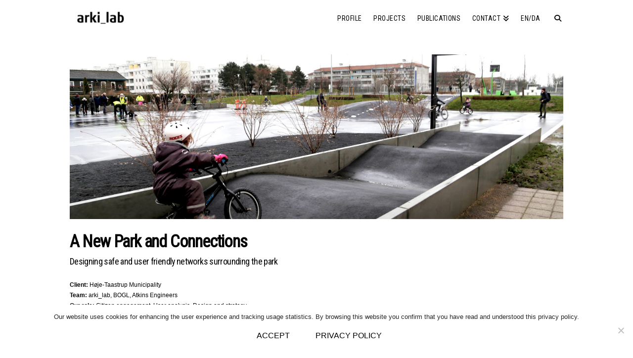

--- FILE ---
content_type: text/html; charset=UTF-8
request_url: https://www.arkilab.dk/projects/a-new-park-and-connections/
body_size: 29965
content:
<!DOCTYPE html>
<html class="no-js" lang="en-US">
<head>
<meta charset="UTF-8">
<meta name="viewport" content="width=device-width, initial-scale=1.0">
<link rel="pingback" href="">
<title>A new park and connections | arki_lab</title>
<meta name='robots' content='max-image-preview:large' />
<link rel="alternate" type="application/rss+xml" title="arki_lab &raquo; Feed" href="https://www.arkilab.dk/feed/" />
<link rel="alternate" type="application/rss+xml" title="arki_lab &raquo; Comments Feed" href="https://www.arkilab.dk/comments/feed/" />
<meta property="og:site_name" content="arki_lab"><meta property="og:title" content="A new park and connections"><meta property="og:description" content="Designing Cities With People"><meta property="og:image" content=""><meta property="og:url" content="https://www.arkilab.dk/projects/a-new-park-and-connections/"><meta property="og:type" content="article"><link rel="alternate" title="oEmbed (JSON)" type="application/json+oembed" href="https://www.arkilab.dk/wp-json/oembed/1.0/embed?url=https%3A%2F%2Fwww.arkilab.dk%2Fprojects%2Fa-new-park-and-connections%2F" />
<link rel="alternate" title="oEmbed (XML)" type="text/xml+oembed" href="https://www.arkilab.dk/wp-json/oembed/1.0/embed?url=https%3A%2F%2Fwww.arkilab.dk%2Fprojects%2Fa-new-park-and-connections%2F&#038;format=xml" />
		<!-- This site uses the Google Analytics by MonsterInsights plugin v9.11.1 - Using Analytics tracking - https://www.monsterinsights.com/ -->
							<script src="//www.googletagmanager.com/gtag/js?id=G-8D91LY380V"  data-cfasync="false" data-wpfc-render="false" type="text/javascript" async></script>
			<script data-cfasync="false" data-wpfc-render="false" type="text/javascript">
				var mi_version = '9.11.1';
				var mi_track_user = true;
				var mi_no_track_reason = '';
								var MonsterInsightsDefaultLocations = {"page_location":"https:\/\/www.arkilab.dk\/projects\/a-new-park-and-connections\/","page_referrer":"https:\/\/www.arkilab.dk\/projects\/"};
								if ( typeof MonsterInsightsPrivacyGuardFilter === 'function' ) {
					var MonsterInsightsLocations = (typeof MonsterInsightsExcludeQuery === 'object') ? MonsterInsightsPrivacyGuardFilter( MonsterInsightsExcludeQuery ) : MonsterInsightsPrivacyGuardFilter( MonsterInsightsDefaultLocations );
				} else {
					var MonsterInsightsLocations = (typeof MonsterInsightsExcludeQuery === 'object') ? MonsterInsightsExcludeQuery : MonsterInsightsDefaultLocations;
				}

								var disableStrs = [
										'ga-disable-G-8D91LY380V',
									];

				/* Function to detect opted out users */
				function __gtagTrackerIsOptedOut() {
					for (var index = 0; index < disableStrs.length; index++) {
						if (document.cookie.indexOf(disableStrs[index] + '=true') > -1) {
							return true;
						}
					}

					return false;
				}

				/* Disable tracking if the opt-out cookie exists. */
				if (__gtagTrackerIsOptedOut()) {
					for (var index = 0; index < disableStrs.length; index++) {
						window[disableStrs[index]] = true;
					}
				}

				/* Opt-out function */
				function __gtagTrackerOptout() {
					for (var index = 0; index < disableStrs.length; index++) {
						document.cookie = disableStrs[index] + '=true; expires=Thu, 31 Dec 2099 23:59:59 UTC; path=/';
						window[disableStrs[index]] = true;
					}
				}

				if ('undefined' === typeof gaOptout) {
					function gaOptout() {
						__gtagTrackerOptout();
					}
				}
								window.dataLayer = window.dataLayer || [];

				window.MonsterInsightsDualTracker = {
					helpers: {},
					trackers: {},
				};
				if (mi_track_user) {
					function __gtagDataLayer() {
						dataLayer.push(arguments);
					}

					function __gtagTracker(type, name, parameters) {
						if (!parameters) {
							parameters = {};
						}

						if (parameters.send_to) {
							__gtagDataLayer.apply(null, arguments);
							return;
						}

						if (type === 'event') {
														parameters.send_to = monsterinsights_frontend.v4_id;
							var hookName = name;
							if (typeof parameters['event_category'] !== 'undefined') {
								hookName = parameters['event_category'] + ':' + name;
							}

							if (typeof MonsterInsightsDualTracker.trackers[hookName] !== 'undefined') {
								MonsterInsightsDualTracker.trackers[hookName](parameters);
							} else {
								__gtagDataLayer('event', name, parameters);
							}
							
						} else {
							__gtagDataLayer.apply(null, arguments);
						}
					}

					__gtagTracker('js', new Date());
					__gtagTracker('set', {
						'developer_id.dZGIzZG': true,
											});
					if ( MonsterInsightsLocations.page_location ) {
						__gtagTracker('set', MonsterInsightsLocations);
					}
										__gtagTracker('config', 'G-8D91LY380V', {"forceSSL":"true"} );
										window.gtag = __gtagTracker;										(function () {
						/* https://developers.google.com/analytics/devguides/collection/analyticsjs/ */
						/* ga and __gaTracker compatibility shim. */
						var noopfn = function () {
							return null;
						};
						var newtracker = function () {
							return new Tracker();
						};
						var Tracker = function () {
							return null;
						};
						var p = Tracker.prototype;
						p.get = noopfn;
						p.set = noopfn;
						p.send = function () {
							var args = Array.prototype.slice.call(arguments);
							args.unshift('send');
							__gaTracker.apply(null, args);
						};
						var __gaTracker = function () {
							var len = arguments.length;
							if (len === 0) {
								return;
							}
							var f = arguments[len - 1];
							if (typeof f !== 'object' || f === null || typeof f.hitCallback !== 'function') {
								if ('send' === arguments[0]) {
									var hitConverted, hitObject = false, action;
									if ('event' === arguments[1]) {
										if ('undefined' !== typeof arguments[3]) {
											hitObject = {
												'eventAction': arguments[3],
												'eventCategory': arguments[2],
												'eventLabel': arguments[4],
												'value': arguments[5] ? arguments[5] : 1,
											}
										}
									}
									if ('pageview' === arguments[1]) {
										if ('undefined' !== typeof arguments[2]) {
											hitObject = {
												'eventAction': 'page_view',
												'page_path': arguments[2],
											}
										}
									}
									if (typeof arguments[2] === 'object') {
										hitObject = arguments[2];
									}
									if (typeof arguments[5] === 'object') {
										Object.assign(hitObject, arguments[5]);
									}
									if ('undefined' !== typeof arguments[1].hitType) {
										hitObject = arguments[1];
										if ('pageview' === hitObject.hitType) {
											hitObject.eventAction = 'page_view';
										}
									}
									if (hitObject) {
										action = 'timing' === arguments[1].hitType ? 'timing_complete' : hitObject.eventAction;
										hitConverted = mapArgs(hitObject);
										__gtagTracker('event', action, hitConverted);
									}
								}
								return;
							}

							function mapArgs(args) {
								var arg, hit = {};
								var gaMap = {
									'eventCategory': 'event_category',
									'eventAction': 'event_action',
									'eventLabel': 'event_label',
									'eventValue': 'event_value',
									'nonInteraction': 'non_interaction',
									'timingCategory': 'event_category',
									'timingVar': 'name',
									'timingValue': 'value',
									'timingLabel': 'event_label',
									'page': 'page_path',
									'location': 'page_location',
									'title': 'page_title',
									'referrer' : 'page_referrer',
								};
								for (arg in args) {
																		if (!(!args.hasOwnProperty(arg) || !gaMap.hasOwnProperty(arg))) {
										hit[gaMap[arg]] = args[arg];
									} else {
										hit[arg] = args[arg];
									}
								}
								return hit;
							}

							try {
								f.hitCallback();
							} catch (ex) {
							}
						};
						__gaTracker.create = newtracker;
						__gaTracker.getByName = newtracker;
						__gaTracker.getAll = function () {
							return [];
						};
						__gaTracker.remove = noopfn;
						__gaTracker.loaded = true;
						window['__gaTracker'] = __gaTracker;
					})();
									} else {
										console.log("");
					(function () {
						function __gtagTracker() {
							return null;
						}

						window['__gtagTracker'] = __gtagTracker;
						window['gtag'] = __gtagTracker;
					})();
									}
			</script>
							<!-- / Google Analytics by MonsterInsights -->
		<style id='wp-img-auto-sizes-contain-inline-css' type='text/css'>
img:is([sizes=auto i],[sizes^="auto," i]){contain-intrinsic-size:3000px 1500px}
/*# sourceURL=wp-img-auto-sizes-contain-inline-css */
</style>
<link rel='stylesheet' id='sbi_styles-css' href='https://usercontent.one/wp/www.arkilab.dk/wp-content/plugins/instagram-feed/css/sbi-styles.min.css?ver=6.10.0&media=1716289798' type='text/css' media='all' />
<style id='wp-emoji-styles-inline-css' type='text/css'>

	img.wp-smiley, img.emoji {
		display: inline !important;
		border: none !important;
		box-shadow: none !important;
		height: 1em !important;
		width: 1em !important;
		margin: 0 0.07em !important;
		vertical-align: -0.1em !important;
		background: none !important;
		padding: 0 !important;
	}
/*# sourceURL=wp-emoji-styles-inline-css */
</style>
<style id='wp-block-library-inline-css' type='text/css'>
:root{--wp-block-synced-color:#7a00df;--wp-block-synced-color--rgb:122,0,223;--wp-bound-block-color:var(--wp-block-synced-color);--wp-editor-canvas-background:#ddd;--wp-admin-theme-color:#007cba;--wp-admin-theme-color--rgb:0,124,186;--wp-admin-theme-color-darker-10:#006ba1;--wp-admin-theme-color-darker-10--rgb:0,107,160.5;--wp-admin-theme-color-darker-20:#005a87;--wp-admin-theme-color-darker-20--rgb:0,90,135;--wp-admin-border-width-focus:2px}@media (min-resolution:192dpi){:root{--wp-admin-border-width-focus:1.5px}}.wp-element-button{cursor:pointer}:root .has-very-light-gray-background-color{background-color:#eee}:root .has-very-dark-gray-background-color{background-color:#313131}:root .has-very-light-gray-color{color:#eee}:root .has-very-dark-gray-color{color:#313131}:root .has-vivid-green-cyan-to-vivid-cyan-blue-gradient-background{background:linear-gradient(135deg,#00d084,#0693e3)}:root .has-purple-crush-gradient-background{background:linear-gradient(135deg,#34e2e4,#4721fb 50%,#ab1dfe)}:root .has-hazy-dawn-gradient-background{background:linear-gradient(135deg,#faaca8,#dad0ec)}:root .has-subdued-olive-gradient-background{background:linear-gradient(135deg,#fafae1,#67a671)}:root .has-atomic-cream-gradient-background{background:linear-gradient(135deg,#fdd79a,#004a59)}:root .has-nightshade-gradient-background{background:linear-gradient(135deg,#330968,#31cdcf)}:root .has-midnight-gradient-background{background:linear-gradient(135deg,#020381,#2874fc)}:root{--wp--preset--font-size--normal:16px;--wp--preset--font-size--huge:42px}.has-regular-font-size{font-size:1em}.has-larger-font-size{font-size:2.625em}.has-normal-font-size{font-size:var(--wp--preset--font-size--normal)}.has-huge-font-size{font-size:var(--wp--preset--font-size--huge)}.has-text-align-center{text-align:center}.has-text-align-left{text-align:left}.has-text-align-right{text-align:right}.has-fit-text{white-space:nowrap!important}#end-resizable-editor-section{display:none}.aligncenter{clear:both}.items-justified-left{justify-content:flex-start}.items-justified-center{justify-content:center}.items-justified-right{justify-content:flex-end}.items-justified-space-between{justify-content:space-between}.screen-reader-text{border:0;clip-path:inset(50%);height:1px;margin:-1px;overflow:hidden;padding:0;position:absolute;width:1px;word-wrap:normal!important}.screen-reader-text:focus{background-color:#ddd;clip-path:none;color:#444;display:block;font-size:1em;height:auto;left:5px;line-height:normal;padding:15px 23px 14px;text-decoration:none;top:5px;width:auto;z-index:100000}html :where(.has-border-color){border-style:solid}html :where([style*=border-top-color]){border-top-style:solid}html :where([style*=border-right-color]){border-right-style:solid}html :where([style*=border-bottom-color]){border-bottom-style:solid}html :where([style*=border-left-color]){border-left-style:solid}html :where([style*=border-width]){border-style:solid}html :where([style*=border-top-width]){border-top-style:solid}html :where([style*=border-right-width]){border-right-style:solid}html :where([style*=border-bottom-width]){border-bottom-style:solid}html :where([style*=border-left-width]){border-left-style:solid}html :where(img[class*=wp-image-]){height:auto;max-width:100%}:where(figure){margin:0 0 1em}html :where(.is-position-sticky){--wp-admin--admin-bar--position-offset:var(--wp-admin--admin-bar--height,0px)}@media screen and (max-width:600px){html :where(.is-position-sticky){--wp-admin--admin-bar--position-offset:0px}}

/*# sourceURL=wp-block-library-inline-css */
</style><style id='global-styles-inline-css' type='text/css'>
:root{--wp--preset--aspect-ratio--square: 1;--wp--preset--aspect-ratio--4-3: 4/3;--wp--preset--aspect-ratio--3-4: 3/4;--wp--preset--aspect-ratio--3-2: 3/2;--wp--preset--aspect-ratio--2-3: 2/3;--wp--preset--aspect-ratio--16-9: 16/9;--wp--preset--aspect-ratio--9-16: 9/16;--wp--preset--color--black: #000000;--wp--preset--color--cyan-bluish-gray: #abb8c3;--wp--preset--color--white: #ffffff;--wp--preset--color--pale-pink: #f78da7;--wp--preset--color--vivid-red: #cf2e2e;--wp--preset--color--luminous-vivid-orange: #ff6900;--wp--preset--color--luminous-vivid-amber: #fcb900;--wp--preset--color--light-green-cyan: #7bdcb5;--wp--preset--color--vivid-green-cyan: #00d084;--wp--preset--color--pale-cyan-blue: #8ed1fc;--wp--preset--color--vivid-cyan-blue: #0693e3;--wp--preset--color--vivid-purple: #9b51e0;--wp--preset--gradient--vivid-cyan-blue-to-vivid-purple: linear-gradient(135deg,rgb(6,147,227) 0%,rgb(155,81,224) 100%);--wp--preset--gradient--light-green-cyan-to-vivid-green-cyan: linear-gradient(135deg,rgb(122,220,180) 0%,rgb(0,208,130) 100%);--wp--preset--gradient--luminous-vivid-amber-to-luminous-vivid-orange: linear-gradient(135deg,rgb(252,185,0) 0%,rgb(255,105,0) 100%);--wp--preset--gradient--luminous-vivid-orange-to-vivid-red: linear-gradient(135deg,rgb(255,105,0) 0%,rgb(207,46,46) 100%);--wp--preset--gradient--very-light-gray-to-cyan-bluish-gray: linear-gradient(135deg,rgb(238,238,238) 0%,rgb(169,184,195) 100%);--wp--preset--gradient--cool-to-warm-spectrum: linear-gradient(135deg,rgb(74,234,220) 0%,rgb(151,120,209) 20%,rgb(207,42,186) 40%,rgb(238,44,130) 60%,rgb(251,105,98) 80%,rgb(254,248,76) 100%);--wp--preset--gradient--blush-light-purple: linear-gradient(135deg,rgb(255,206,236) 0%,rgb(152,150,240) 100%);--wp--preset--gradient--blush-bordeaux: linear-gradient(135deg,rgb(254,205,165) 0%,rgb(254,45,45) 50%,rgb(107,0,62) 100%);--wp--preset--gradient--luminous-dusk: linear-gradient(135deg,rgb(255,203,112) 0%,rgb(199,81,192) 50%,rgb(65,88,208) 100%);--wp--preset--gradient--pale-ocean: linear-gradient(135deg,rgb(255,245,203) 0%,rgb(182,227,212) 50%,rgb(51,167,181) 100%);--wp--preset--gradient--electric-grass: linear-gradient(135deg,rgb(202,248,128) 0%,rgb(113,206,126) 100%);--wp--preset--gradient--midnight: linear-gradient(135deg,rgb(2,3,129) 0%,rgb(40,116,252) 100%);--wp--preset--font-size--small: 13px;--wp--preset--font-size--medium: 20px;--wp--preset--font-size--large: 36px;--wp--preset--font-size--x-large: 42px;--wp--preset--spacing--20: 0.44rem;--wp--preset--spacing--30: 0.67rem;--wp--preset--spacing--40: 1rem;--wp--preset--spacing--50: 1.5rem;--wp--preset--spacing--60: 2.25rem;--wp--preset--spacing--70: 3.38rem;--wp--preset--spacing--80: 5.06rem;--wp--preset--shadow--natural: 6px 6px 9px rgba(0, 0, 0, 0.2);--wp--preset--shadow--deep: 12px 12px 50px rgba(0, 0, 0, 0.4);--wp--preset--shadow--sharp: 6px 6px 0px rgba(0, 0, 0, 0.2);--wp--preset--shadow--outlined: 6px 6px 0px -3px rgb(255, 255, 255), 6px 6px rgb(0, 0, 0);--wp--preset--shadow--crisp: 6px 6px 0px rgb(0, 0, 0);}:where(.is-layout-flex){gap: 0.5em;}:where(.is-layout-grid){gap: 0.5em;}body .is-layout-flex{display: flex;}.is-layout-flex{flex-wrap: wrap;align-items: center;}.is-layout-flex > :is(*, div){margin: 0;}body .is-layout-grid{display: grid;}.is-layout-grid > :is(*, div){margin: 0;}:where(.wp-block-columns.is-layout-flex){gap: 2em;}:where(.wp-block-columns.is-layout-grid){gap: 2em;}:where(.wp-block-post-template.is-layout-flex){gap: 1.25em;}:where(.wp-block-post-template.is-layout-grid){gap: 1.25em;}.has-black-color{color: var(--wp--preset--color--black) !important;}.has-cyan-bluish-gray-color{color: var(--wp--preset--color--cyan-bluish-gray) !important;}.has-white-color{color: var(--wp--preset--color--white) !important;}.has-pale-pink-color{color: var(--wp--preset--color--pale-pink) !important;}.has-vivid-red-color{color: var(--wp--preset--color--vivid-red) !important;}.has-luminous-vivid-orange-color{color: var(--wp--preset--color--luminous-vivid-orange) !important;}.has-luminous-vivid-amber-color{color: var(--wp--preset--color--luminous-vivid-amber) !important;}.has-light-green-cyan-color{color: var(--wp--preset--color--light-green-cyan) !important;}.has-vivid-green-cyan-color{color: var(--wp--preset--color--vivid-green-cyan) !important;}.has-pale-cyan-blue-color{color: var(--wp--preset--color--pale-cyan-blue) !important;}.has-vivid-cyan-blue-color{color: var(--wp--preset--color--vivid-cyan-blue) !important;}.has-vivid-purple-color{color: var(--wp--preset--color--vivid-purple) !important;}.has-black-background-color{background-color: var(--wp--preset--color--black) !important;}.has-cyan-bluish-gray-background-color{background-color: var(--wp--preset--color--cyan-bluish-gray) !important;}.has-white-background-color{background-color: var(--wp--preset--color--white) !important;}.has-pale-pink-background-color{background-color: var(--wp--preset--color--pale-pink) !important;}.has-vivid-red-background-color{background-color: var(--wp--preset--color--vivid-red) !important;}.has-luminous-vivid-orange-background-color{background-color: var(--wp--preset--color--luminous-vivid-orange) !important;}.has-luminous-vivid-amber-background-color{background-color: var(--wp--preset--color--luminous-vivid-amber) !important;}.has-light-green-cyan-background-color{background-color: var(--wp--preset--color--light-green-cyan) !important;}.has-vivid-green-cyan-background-color{background-color: var(--wp--preset--color--vivid-green-cyan) !important;}.has-pale-cyan-blue-background-color{background-color: var(--wp--preset--color--pale-cyan-blue) !important;}.has-vivid-cyan-blue-background-color{background-color: var(--wp--preset--color--vivid-cyan-blue) !important;}.has-vivid-purple-background-color{background-color: var(--wp--preset--color--vivid-purple) !important;}.has-black-border-color{border-color: var(--wp--preset--color--black) !important;}.has-cyan-bluish-gray-border-color{border-color: var(--wp--preset--color--cyan-bluish-gray) !important;}.has-white-border-color{border-color: var(--wp--preset--color--white) !important;}.has-pale-pink-border-color{border-color: var(--wp--preset--color--pale-pink) !important;}.has-vivid-red-border-color{border-color: var(--wp--preset--color--vivid-red) !important;}.has-luminous-vivid-orange-border-color{border-color: var(--wp--preset--color--luminous-vivid-orange) !important;}.has-luminous-vivid-amber-border-color{border-color: var(--wp--preset--color--luminous-vivid-amber) !important;}.has-light-green-cyan-border-color{border-color: var(--wp--preset--color--light-green-cyan) !important;}.has-vivid-green-cyan-border-color{border-color: var(--wp--preset--color--vivid-green-cyan) !important;}.has-pale-cyan-blue-border-color{border-color: var(--wp--preset--color--pale-cyan-blue) !important;}.has-vivid-cyan-blue-border-color{border-color: var(--wp--preset--color--vivid-cyan-blue) !important;}.has-vivid-purple-border-color{border-color: var(--wp--preset--color--vivid-purple) !important;}.has-vivid-cyan-blue-to-vivid-purple-gradient-background{background: var(--wp--preset--gradient--vivid-cyan-blue-to-vivid-purple) !important;}.has-light-green-cyan-to-vivid-green-cyan-gradient-background{background: var(--wp--preset--gradient--light-green-cyan-to-vivid-green-cyan) !important;}.has-luminous-vivid-amber-to-luminous-vivid-orange-gradient-background{background: var(--wp--preset--gradient--luminous-vivid-amber-to-luminous-vivid-orange) !important;}.has-luminous-vivid-orange-to-vivid-red-gradient-background{background: var(--wp--preset--gradient--luminous-vivid-orange-to-vivid-red) !important;}.has-very-light-gray-to-cyan-bluish-gray-gradient-background{background: var(--wp--preset--gradient--very-light-gray-to-cyan-bluish-gray) !important;}.has-cool-to-warm-spectrum-gradient-background{background: var(--wp--preset--gradient--cool-to-warm-spectrum) !important;}.has-blush-light-purple-gradient-background{background: var(--wp--preset--gradient--blush-light-purple) !important;}.has-blush-bordeaux-gradient-background{background: var(--wp--preset--gradient--blush-bordeaux) !important;}.has-luminous-dusk-gradient-background{background: var(--wp--preset--gradient--luminous-dusk) !important;}.has-pale-ocean-gradient-background{background: var(--wp--preset--gradient--pale-ocean) !important;}.has-electric-grass-gradient-background{background: var(--wp--preset--gradient--electric-grass) !important;}.has-midnight-gradient-background{background: var(--wp--preset--gradient--midnight) !important;}.has-small-font-size{font-size: var(--wp--preset--font-size--small) !important;}.has-medium-font-size{font-size: var(--wp--preset--font-size--medium) !important;}.has-large-font-size{font-size: var(--wp--preset--font-size--large) !important;}.has-x-large-font-size{font-size: var(--wp--preset--font-size--x-large) !important;}
/*# sourceURL=global-styles-inline-css */
</style>

<style id='classic-theme-styles-inline-css' type='text/css'>
/*! This file is auto-generated */
.wp-block-button__link{color:#fff;background-color:#32373c;border-radius:9999px;box-shadow:none;text-decoration:none;padding:calc(.667em + 2px) calc(1.333em + 2px);font-size:1.125em}.wp-block-file__button{background:#32373c;color:#fff;text-decoration:none}
/*# sourceURL=/wp-includes/css/classic-themes.min.css */
</style>
<link rel='stylesheet' id='cookie-notice-front-css' href='https://usercontent.one/wp/www.arkilab.dk/wp-content/plugins/cookie-notice/css/front.min.css?ver=2.5.11&media=1716289798' type='text/css' media='all' />
<link rel='stylesheet' id='woocommerce-smallscreen-css' href='https://usercontent.one/wp/www.arkilab.dk/wp-content/plugins/woocommerce/assets/css/woocommerce-smallscreen.css?ver=10.4.3&media=1716289798' type='text/css' media='only screen and (max-width: 768px)' />
<style id='woocommerce-inline-inline-css' type='text/css'>
.woocommerce form .form-row .required { visibility: visible; }
/*# sourceURL=woocommerce-inline-inline-css */
</style>
<link rel='stylesheet' id='x-stack-css' href='https://usercontent.one/wp/www.arkilab.dk/wp-content/themes/x/framework/dist/css/site/stacks/renew.css?ver=10.7.11&media=1716289798' type='text/css' media='all' />
<link rel='stylesheet' id='x-woocommerce-css' href='https://usercontent.one/wp/www.arkilab.dk/wp-content/themes/x/framework/dist/css/site/woocommerce/renew.css?ver=10.7.11&media=1716289798' type='text/css' media='all' />
<link rel='stylesheet' id='x-child-css' href='https://usercontent.one/wp/www.arkilab.dk/wp-content/themes/x-child/style.css?ver=10.7.11&media=1716289798' type='text/css' media='all' />
<link rel='stylesheet' id='the-grid-css' href='https://usercontent.one/wp/www.arkilab.dk/wp-content/plugins/the-grid/frontend/assets/css/the-grid.min.css?ver=2.8.0&media=1716289798' type='text/css' media='all' />
<style id='the-grid-inline-css' type='text/css'>
.tolb-holder{background:rgba(0,0,0,0.8)}.tolb-holder .tolb-close,.tolb-holder .tolb-title,.tolb-holder .tolb-counter,.tolb-holder .tolb-next i,.tolb-holder .tolb-prev i{color:#ffffff}.tolb-holder .tolb-load{border-color:rgba(1,0,0,0.2);border-left:3px solid #ffffff}
.to-heart-icon,.to-heart-icon svg,.to-post-like,.to-post-like .to-like-count{position:relative;display:inline-block}.to-post-like{width:auto;cursor:pointer;font-weight:400}.to-heart-icon{float:left;margin:0 4px 0 0}.to-heart-icon svg{overflow:visible;width:15px;height:14px}.to-heart-icon g{-webkit-transform:scale(1);transform:scale(1)}.to-heart-icon path{-webkit-transform:scale(1);transform:scale(1);transition:fill .4s ease,stroke .4s ease}.no-liked .to-heart-icon path{fill:#999;stroke:#999}.empty-heart .to-heart-icon path{fill:transparent!important;stroke:#999}.liked .to-heart-icon path,.to-heart-icon svg:hover path{fill:#ff6863!important;stroke:#ff6863!important}@keyframes heartBeat{0%{transform:scale(1)}20%{transform:scale(.8)}30%{transform:scale(.95)}45%{transform:scale(.75)}50%{transform:scale(.85)}100%{transform:scale(.9)}}@-webkit-keyframes heartBeat{0%,100%,50%{-webkit-transform:scale(1)}20%{-webkit-transform:scale(.8)}30%{-webkit-transform:scale(.95)}45%{-webkit-transform:scale(.75)}}.heart-pulse g{-webkit-animation-name:heartBeat;animation-name:heartBeat;-webkit-animation-duration:1s;animation-duration:1s;-webkit-animation-iteration-count:infinite;animation-iteration-count:infinite;-webkit-transform-origin:50% 50%;transform-origin:50% 50%}.to-post-like a{color:inherit!important;fill:inherit!important;stroke:inherit!important}
/*# sourceURL=the-grid-inline-css */
</style>
<style id='cs-inline-css' type='text/css'>
@media (min-width:1200px){.x-hide-xl{display:none !important;}}@media (min-width:979px) and (max-width:1199px){.x-hide-lg{display:none !important;}}@media (min-width:767px) and (max-width:978px){.x-hide-md{display:none !important;}}@media (min-width:480px) and (max-width:766px){.x-hide-sm{display:none !important;}}@media (max-width:479px){.x-hide-xs{display:none !important;}} a,h1 a:hover,h2 a:hover,h3 a:hover,h4 a:hover,h5 a:hover,h6 a:hover,.x-comment-time:hover,#reply-title small a,.comment-reply-link:hover,.x-comment-author a:hover,.x-recent-posts a:hover .h-recent-posts{color:#333333;}a:hover,#reply-title small a:hover{color:#ffdb11;}.entry-title i,.entry-title svg{color:rgb(255,219,17);}.woocommerce .price > .amount,.woocommerce .price > ins > .amount,.woocommerce li.product .entry-header h3 a:hover,.woocommerce .star-rating:before,.woocommerce .star-rating span:before{color:#333333;}a.x-img-thumbnail:hover,li.bypostauthor > article.comment{border-color:#333333;}.woocommerce li.comment.bypostauthor .star-rating-container{border-color:#333333 !important;}.flex-direction-nav a,.flex-control-nav a:hover,.flex-control-nav a.flex-active,.x-dropcap,.x-skill-bar .bar,.x-pricing-column.featured h2,.h-comments-title small,.x-pagination a:hover,.woocommerce-pagination a:hover,.x-entry-share .x-share:hover,.entry-thumb,.widget_tag_cloud .tagcloud a:hover,.widget_product_tag_cloud .tagcloud a:hover,.x-highlight,.x-recent-posts .x-recent-posts-img:after,.x-portfolio-filters{background-color:#333333;}.x-portfolio-filters:hover{background-color:#ffdb11;}.woocommerce .onsale,.widget_price_filter .ui-slider .ui-slider-range,.woocommerce #comments li.comment.bypostauthor article.comment:before{background-color:#333333;}.x-main{width:calc(69% - 3.20197%);}.x-sidebar{width:calc(100% - 3.20197% - 69%);}.h-landmark{font-weight:300;}.x-comment-author a{color:#000000;}.woocommerce .price > .from,.woocommerce .price > del,.woocommerce p.stars span a:after,.widget_price_filter .price_slider_amount .button,.widget_shopping_cart .buttons .button{color:#000000;}.x-comment-author a,.comment-form-author label,.comment-form-email label,.comment-form-url label,.comment-form-rating label,.comment-form-comment label,.widget_calendar #wp-calendar caption,.widget_calendar #wp-calendar th,.x-accordion-heading .x-accordion-toggle,.x-nav-tabs > li > a:hover,.x-nav-tabs > .active > a,.x-nav-tabs > .active > a:hover{color:rgb(0,0,0);}.widget_calendar #wp-calendar th{border-bottom-color:rgb(0,0,0);}.x-pagination span.current,.woocommerce-pagination span[aria-current],.x-portfolio-filters-menu,.widget_tag_cloud .tagcloud a,.h-feature-headline span i,.widget_price_filter .ui-slider .ui-slider-handle{background-color:rgb(0,0,0);}@media (max-width:978.98px){}html{font-size:13px;}@media (min-width:479px){html{font-size:13px;}}@media (min-width:766px){html{font-size:13px;}}@media (min-width:978px){html{font-size:13px;}}@media (min-width:1199px){html{font-size:13px;}}body{font-style:normal;font-weight:300;color:#000000;background:rgb(255,255,255);}.w-b{font-weight:300 !important;}h1,h2,h3,h4,h5,h6,.h1,.h2,.h3,.h4,.h5,.h6,.x-text-headline{font-family:"Roboto Condensed",sans-serif;font-style:normal;font-weight:400;}h1,.h1{letter-spacing:-0.032em;}h2,.h2{letter-spacing:-0.035em;}h3,.h3{letter-spacing:0em;}h4,.h4{letter-spacing:-0.035em;}h5,.h5{letter-spacing:-0.035em;}h6,.h6{letter-spacing:-0.034em;}.w-h{font-weight:400 !important;}.x-container.width{width:78%;}.x-container.max{max-width:1040px;}.x-bar-content.x-container.width{flex-basis:78%;}.x-main.full{float:none;clear:both;display:block;width:auto;}@media (max-width:978.98px){.x-main.full,.x-main.left,.x-main.right,.x-sidebar.left,.x-sidebar.right{float:none;display:block;width:auto !important;}}.entry-header,.entry-content{font-size:0.923rem;}body,input,button,select,textarea{font-family:Helvetica,Arial,sans-serif;}h1,h2,h3,h4,h5,h6,.h1,.h2,.h3,.h4,.h5,.h6,h1 a,h2 a,h3 a,h4 a,h5 a,h6 a,.h1 a,.h2 a,.h3 a,.h4 a,.h5 a,.h6 a,blockquote{color:rgb(0,0,0);}.cfc-h-tx{color:rgb(0,0,0) !important;}.cfc-h-bd{border-color:rgb(0,0,0) !important;}.cfc-h-bg{background-color:rgb(0,0,0) !important;}.cfc-b-tx{color:#000000 !important;}.cfc-b-bd{border-color:#000000 !important;}.cfc-b-bg{background-color:#000000 !important;}.x-btn,.button,[type="submit"]{color:#000000;border-color:hsla(60,86%,53%,0);background-color:#ff2a13;border-width:3px;text-transform:uppercase;background-color:transparent;}.x-btn:hover,.button:hover,[type="submit"]:hover{color:rgb(255,220,48);border-color:hsla(0,0%,0%,0);background-color:#000000;border-width:3px;text-transform:uppercase;background-color:transparent;}.x-btn.x-btn-real,.x-btn.x-btn-real:hover{margin-bottom:0.25em;text-shadow:0 0.075em 0.075em rgba(0,0,0,0.65);}.x-btn.x-btn-real{box-shadow:0 0.25em 0 0 #a71000,0 4px 9px rgba(0,0,0,0.75);}.x-btn.x-btn-real:hover{box-shadow:0 0.25em 0 0 #000000,0 4px 9px rgba(0,0,0,0.75);}.x-btn.x-btn-flat,.x-btn.x-btn-flat:hover{margin-bottom:0;text-shadow:0 0.075em 0.075em rgba(0,0,0,0.65);box-shadow:none;}.x-btn.x-btn-transparent,.x-btn.x-btn-transparent:hover{margin-bottom:0;border-width:3px;text-shadow:none;text-transform:uppercase;background-color:transparent;box-shadow:none;}.x-cart-notification-icon.loading{color:#545454;}.x-cart-notification:before{background-color:#000000;}.x-cart-notification-icon.added{color:#ffffff;}.x-cart-notification.added:before{background-color:hsl(55,100%,50%);}.woocommerce-MyAccount-navigation-link a{color:#000000;}.woocommerce-MyAccount-navigation-link a:hover,.woocommerce-MyAccount-navigation-link.is-active a{color:rgb(0,0,0);}.cart_item .product-remove a{color:#000000;}.cart_item .product-remove a:hover{color:rgb(0,0,0);}.cart_item .product-name a{color:rgb(0,0,0);}.cart_item .product-name a:hover{color:#333333;}.woocommerce p.stars span a{background-color:#333333;}.x-topbar .p-info,.x-topbar .p-info a,.x-topbar .x-social-global a{color:#000000;}.x-topbar .p-info a:hover{color:#ffdb11;}.x-topbar{background-color:rgba(255,255,255,0);}.x-navbar .desktop .x-nav > li:before{padding-top:30px;}.x-navbar .desktop .x-nav > li > a,.x-navbar .desktop .sub-menu li > a,.x-navbar .mobile .x-nav li a{color:rgb(0,0,0);}.x-navbar .desktop .x-nav > li > a:hover,.x-navbar .desktop .x-nav > .x-active > a,.x-navbar .desktop .x-nav > .current-menu-item > a,.x-navbar .desktop .sub-menu li > a:hover,.x-navbar .desktop .sub-menu li.x-active > a,.x-navbar .desktop .sub-menu li.current-menu-item > a,.x-navbar .desktop .x-nav .x-megamenu > .sub-menu > li > a,.x-navbar .mobile .x-nav li > a:hover,.x-navbar .mobile .x-nav li.x-active > a,.x-navbar .mobile .x-nav li.current-menu-item > a{color:#ffdb11;}.x-btn-navbar,.x-btn-navbar:hover{color:#000000;}.x-navbar .desktop .sub-menu li:before,.x-navbar .desktop .sub-menu li:after{background-color:rgb(0,0,0);}.x-navbar,.x-navbar .sub-menu{background-color:rgba(255,255,255,0) !important;}.x-btn-navbar,.x-btn-navbar.collapsed:hover{background-color:#ffdb11;}.x-btn-navbar.collapsed{background-color:rgba(255,255,255,0.7);}.x-navbar .desktop .x-nav > li > a:hover > span,.x-navbar .desktop .x-nav > li.x-active > a > span,.x-navbar .desktop .x-nav > li.current-menu-item > a > span{box-shadow:0 2px 0 0 #ffdb11;}.x-navbar .desktop .x-nav > li > a{height:60px;padding-top:30px;}.x-navbar .desktop .x-nav > li ul{top:60px;}.x-colophon.bottom{background-color:#000000;}.x-colophon.bottom,.x-colophon.bottom a,.x-colophon.bottom .x-social-global a{color:rgb(255,219,17);}body.x-navbar-fixed-top-active .x-navbar-wrap{height:60px;}.x-navbar-inner{min-height:60px;}.x-brand{margin-top:13px;font-family:"Roboto Condensed",sans-serif;font-size:40px;font-style:normal;font-weight:400;letter-spacing:90em;text-transform:uppercase;color:rgb(255,255,255);}.x-brand:hover,.x-brand:focus{color:rgb(255,255,255);}.x-brand img{width:calc(250px / 2);}.x-navbar .x-nav-wrap .x-nav > li > a{font-family:"Roboto Condensed",sans-serif;font-style:normal;font-weight:400;letter-spacing:0.034em;}.x-navbar .desktop .x-nav > li > a{font-size:14px;}.x-navbar .desktop .x-nav > li > a:not(.x-btn-navbar-woocommerce){padding-left:12px;padding-right:12px;}.x-navbar .desktop .x-nav > li > a > span{margin-right:-0.034em;}.x-btn-navbar{margin-top:20px;}.x-btn-navbar,.x-btn-navbar.collapsed{font-size:24px;}@media (max-width:979px){body.x-navbar-fixed-top-active .x-navbar-wrap{height:auto;}.x-widgetbar{left:0;right:0;}}.x-colophon.bottom{background-color:#000000;}.x-colophon.bottom,.x-colophon.bottom a,.x-colophon.bottom .x-social-global a{color:rgb(255,219,17);}.bg .mejs-container,.x-video .mejs-container{position:unset !important;} @font-face{font-family:'FontAwesomePro';font-style:normal;font-weight:900;font-display:block;src:url('https://usercontent.one/wp/www.arkilab.dk/wp-content/plugins/cornerstone/assets/fonts/fa-solid-900.woff2?ver=6.7.2&media=1716289798') format('woff2'),url('https://usercontent.one/wp/www.arkilab.dk/wp-content/plugins/cornerstone/assets/fonts/fa-solid-900.ttf?ver=6.7.2&media=1716289798') format('truetype');}[data-x-fa-pro-icon]{font-family:"FontAwesomePro" !important;}[data-x-fa-pro-icon]:before{content:attr(data-x-fa-pro-icon);}[data-x-icon],[data-x-icon-o],[data-x-icon-l],[data-x-icon-s],[data-x-icon-b],[data-x-icon-sr],[data-x-icon-ss],[data-x-icon-sl],[data-x-fa-pro-icon],[class*="cs-fa-"]{display:inline-flex;font-style:normal;font-weight:400;text-decoration:inherit;text-rendering:auto;-webkit-font-smoothing:antialiased;-moz-osx-font-smoothing:grayscale;}[data-x-icon].left,[data-x-icon-o].left,[data-x-icon-l].left,[data-x-icon-s].left,[data-x-icon-b].left,[data-x-icon-sr].left,[data-x-icon-ss].left,[data-x-icon-sl].left,[data-x-fa-pro-icon].left,[class*="cs-fa-"].left{margin-right:0.5em;}[data-x-icon].right,[data-x-icon-o].right,[data-x-icon-l].right,[data-x-icon-s].right,[data-x-icon-b].right,[data-x-icon-sr].right,[data-x-icon-ss].right,[data-x-icon-sl].right,[data-x-fa-pro-icon].right,[class*="cs-fa-"].right{margin-left:0.5em;}[data-x-icon]:before,[data-x-icon-o]:before,[data-x-icon-l]:before,[data-x-icon-s]:before,[data-x-icon-b]:before,[data-x-icon-sr]:before,[data-x-icon-ss]:before,[data-x-icon-sl]:before,[data-x-fa-pro-icon]:before,[class*="cs-fa-"]:before{line-height:1;}@font-face{font-family:'FontAwesome';font-style:normal;font-weight:900;font-display:block;src:url('https://usercontent.one/wp/www.arkilab.dk/wp-content/plugins/cornerstone/assets/fonts/fa-solid-900.woff2?ver=6.7.2&media=1716289798') format('woff2'),url('https://usercontent.one/wp/www.arkilab.dk/wp-content/plugins/cornerstone/assets/fonts/fa-solid-900.ttf?ver=6.7.2&media=1716289798') format('truetype');}[data-x-icon],[data-x-icon-s],[data-x-icon][class*="cs-fa-"]{font-family:"FontAwesome" !important;font-weight:900;}[data-x-icon]:before,[data-x-icon][class*="cs-fa-"]:before{content:attr(data-x-icon);}[data-x-icon-s]:before{content:attr(data-x-icon-s);}@font-face{font-family:'FontAwesomeRegular';font-style:normal;font-weight:400;font-display:block;src:url('https://usercontent.one/wp/www.arkilab.dk/wp-content/plugins/cornerstone/assets/fonts/fa-regular-400.woff2?ver=6.7.2&media=1716289798') format('woff2'),url('https://usercontent.one/wp/www.arkilab.dk/wp-content/plugins/cornerstone/assets/fonts/fa-regular-400.ttf?ver=6.7.2&media=1716289798') format('truetype');}@font-face{font-family:'FontAwesomePro';font-style:normal;font-weight:400;font-display:block;src:url('https://usercontent.one/wp/www.arkilab.dk/wp-content/plugins/cornerstone/assets/fonts/fa-regular-400.woff2?ver=6.7.2&media=1716289798') format('woff2'),url('https://usercontent.one/wp/www.arkilab.dk/wp-content/plugins/cornerstone/assets/fonts/fa-regular-400.ttf?ver=6.7.2&media=1716289798') format('truetype');}[data-x-icon-o]{font-family:"FontAwesomeRegular" !important;}[data-x-icon-o]:before{content:attr(data-x-icon-o);}@font-face{font-family:'FontAwesomeLight';font-style:normal;font-weight:300;font-display:block;src:url('https://usercontent.one/wp/www.arkilab.dk/wp-content/plugins/cornerstone/assets/fonts/fa-light-300.woff2?ver=6.7.2&media=1716289798') format('woff2'),url('https://usercontent.one/wp/www.arkilab.dk/wp-content/plugins/cornerstone/assets/fonts/fa-light-300.ttf?ver=6.7.2&media=1716289798') format('truetype');}@font-face{font-family:'FontAwesomePro';font-style:normal;font-weight:300;font-display:block;src:url('https://usercontent.one/wp/www.arkilab.dk/wp-content/plugins/cornerstone/assets/fonts/fa-light-300.woff2?ver=6.7.2&media=1716289798') format('woff2'),url('https://usercontent.one/wp/www.arkilab.dk/wp-content/plugins/cornerstone/assets/fonts/fa-light-300.ttf?ver=6.7.2&media=1716289798') format('truetype');}[data-x-icon-l]{font-family:"FontAwesomeLight" !important;font-weight:300;}[data-x-icon-l]:before{content:attr(data-x-icon-l);}@font-face{font-family:'FontAwesomeBrands';font-style:normal;font-weight:normal;font-display:block;src:url('https://usercontent.one/wp/www.arkilab.dk/wp-content/plugins/cornerstone/assets/fonts/fa-brands-400.woff2?ver=6.7.2&media=1716289798') format('woff2'),url('https://usercontent.one/wp/www.arkilab.dk/wp-content/plugins/cornerstone/assets/fonts/fa-brands-400.ttf?ver=6.7.2&media=1716289798') format('truetype');}[data-x-icon-b]{font-family:"FontAwesomeBrands" !important;}[data-x-icon-b]:before{content:attr(data-x-icon-b);}.woocommerce .button.product_type_simple:before,.woocommerce .button.product_type_variable:before,.woocommerce .button.single_add_to_cart_button:before{font-family:"FontAwesome" !important;font-weight:900;}.widget.widget_rss li .rsswidget:before{content:"\f35d";padding-right:0.4em;font-family:"FontAwesome";} .m42s-0.x-text{border-top-width:0;border-right-width:0;border-bottom-width:0;border-left-width:0;font-family:inherit;font-size:1em;font-style:normal;font-weight:inherit;line-height:1.4;letter-spacing:0em;text-transform:none;color:rgba(0,0,0,1);}.m42s-0.x-text > :first-child{margin-top:0;}.m42s-0.x-text > :last-child{margin-bottom:0;}.m42s-1{transform:translate(0px,-50%);}.m42s-2{padding-top:25px;padding-right:0;padding-bottom:0;padding-left:0;font-size:1em;}.m42s-3{flex-grow:0;flex-basis:auto;border-top-width:0;border-right-width:0;border-bottom-width:0;border-left-width:0;font-size:1em;aspect-ratio:auto;}.m42s-4{flex-shrink:1;}.m42s-6{display:flex;align-items:center;flex-wrap:wrap;align-content:center;}.m42s-7{flex-direction:row;justify-content:space-between;flex-shrink:0;position:absolute;top:50%;left:0;right:0;padding-top:0em;padding-right:1em;padding-bottom:0em;padding-left:1em;}.m42s-7 > *{pointer-events:auto;}div.m42s-7 {pointer-events:none;}.m42s-8{flex-direction:column;justify-content:center;width:3em;height:3em;border-top-left-radius:100em;border-top-right-radius:100em;border-bottom-right-radius:100em;border-bottom-left-radius:100em;background-color:rgba(255,255,255,0.6);}.m42s-9{--x-slide-container-transition-duration:500ms;padding-top:0px;padding-right:0px;padding-bottom:0px;padding-left:0px;font-size:1em;}.m42s-9 .x-slide-container-content{width:100%;}.m42s-9 .x-slide-container{align-items:stretch;}body:not(.tco-disable-effects) .m42s-9 .x-slide:where(.x-effect-enter,.x-effect-exit,.x-effect-entering,.x-effect-exiting) {animation-duration:500ms;animation-timing-function:cubic-bezier(0.400,0.000,0.200,1.000);transition-duration:500ms;transition-timing-function:cubic-bezier(0.400,0.000,0.200,1.000);}.m42s-a{border-top-width:0;border-right-width:0;border-bottom-width:0;border-left-width:0;border-top-left-radius:1em;border-top-right-radius:1em;border-bottom-right-radius:1em;border-bottom-left-radius:1em;font-size:1em;background-color:rgba(0,0,0,0);}.x-slide-container.is-stacked .m42s-a:not(.is-current-slide).x-effect-exit{z-index:auto;}.x-slide-container.is-stacked .m42s-a:not(.is-current-slide).x-effect-holding{z-index:1;}.x-slide-container.is-stacked .m42s-a.is-current-slide{z-index:2;}.m42s-b.x-anchor {width:100%;height:101%;border-top-width:0;border-right-width:0;border-bottom-width:0;border-left-width:0;font-size:1em;background-color:rgba(255,255,255,1);box-shadow:0em 0.15em 0.65em 0em rgba(0,0,0,0.25);}.m42s-b.x-anchor .x-anchor-content {display:flex;flex-direction:row;justify-content:center;align-items:center;}.m42s-b.x-anchor .x-graphic-icon {font-size:1.25em;width:auto;color:rgba(0,0,0,1);border-top-width:0;border-right-width:0;border-bottom-width:0;border-left-width:0;}.m42s-b.x-anchor:hover .x-graphic-icon,.m42s-b.x-anchor[class*="active"] .x-graphic-icon,[data-x-effect-provider*="colors"]:hover .m42s-b.x-anchor .x-graphic-icon {color:rgba(0,0,0,0.5);}.m42s-b.x-anchor .x-graphic-image {max-width:37rem;}.m42s-b.x-anchor .x-toggle {color:rgba(0,0,0,1);}.m42s-b.x-anchor:hover .x-toggle,.m42s-b.x-anchor[class*="active"] .x-toggle,[data-x-effect-provider*="colors"]:hover .m42s-b.x-anchor .x-toggle {color:rgba(0,0,0,0.5);}.m42s-b.x-anchor .x-toggle-burger {width:10em;margin-top:3em;margin-right:0;margin-bottom:3em;margin-left:0;font-size:2px;}.m42s-b.x-anchor .x-toggle-burger-bun-t {transform:translate3d(0,calc(3em * -1),0);}.m42s-b.x-anchor .x-toggle-burger-bun-b {transform:translate3d(0,3em,0);}.m42s-c{transition-duration:500ms,0s;transition-timing-function:cubic-bezier(0.400,0.000,0.200,1.000);}.m42s-c .x-modal-content-scroll-area{font-size:16px;padding-top:0;padding-right:calc(1em * 2);padding-bottom:0;padding-left:calc(1em * 2);}.m42s-c:not(.x-active){transition-delay:0s,500ms;}.m42s-c .x-modal-bg{background-color:rgba(0,0,0,0.75);}.m42s-c .x-modal-close{width:calc(1em * 2);height:calc(1em * 2);font-size:1em;color:rgba(255,255,255,0.5);}.m42s-c .x-modal-close:focus,.m42s-c .x-modal-close:hover{color:rgba(255,255,255,1);}.m42s-c .x-modal-content{max-width:80%;border-top-width:0;border-right-width:0;border-bottom-width:0;border-left-width:0;padding-top:2em;padding-right:2em;padding-bottom:2em;padding-left:2em;background-color:rgba(255,255,255,1);transition-duration:500ms;transition-timing-function:cubic-bezier(0.400,0.000,0.200,1.000);}.m42s-d.x-image{font-size:1em;border-top-width:0;border-right-width:0;border-bottom-width:0;border-left-width:0;}.m42s-d.x-image img{aspect-ratio:auto;}.m42s-e{border-top-width:0;border-right-width:0;border-bottom-width:0;border-left-width:0;font-size:1em;}.m42s-e:hover,.m42s-e[class*="active"],[data-x-effect-provider*="colors"]:hover .m42s-e{color:rgb(0,0,0);}.m42s-f{color:rgba(0,0,0,0.55);}.m42s-g{color:rgba(0,0,0,0.50);}.m42s-h{--x-slide-pagination-item-bgc:rgba(0,0,0,0.16);--x-slide-pagination-item-bgc-alt:rgba(0,0,0,1);row-gap:4px;column-gap:4px;justify-content:center;margin-top:2em;margin-right:0em;margin-bottom:0em;margin-left:0em;font-size:1em;}.m42s-h li{width:12px;height:12px;border-top-left-radius:100px;border-top-right-radius:100px;border-bottom-right-radius:100px;border-bottom-left-radius:100px;}@media screen and (max-width:978px){.m42s-7{padding-right:0.5em;padding-left:0.5em;}} .ilightbox-holder{top:100px;!important bottom:100px;!important right:100px;!important left:100px;!important}::marker{font-size:0px;}::marker{font-size:0px;}::marker{font-size:0px;}::marker{font-size:0px;}::marker{font-size:0px;}.on-hover:hover{opacity:0.5 !important;transition:opacity 0.4s;}.bottom-left{position:absolute;bottom:20px;right:3px;background-color:yellow;color:black;margin:5px;max-width:80%;font-weight:bold;}.container{position:relative;}.masthead{position:relative;width:100%;}.x-navbar{background-color:rgba(255,255,255) !important;border-bottom:0;padding-bottom:10px !important;box-shadow:none;}.desktop .sub-menu{margin-top:0px;padding-top:0px;padding-bottom:0px;padding-left:0px;padding-right:0px;font-family:"Roboto Condensed";}.x-navbar .mobile .x-nav .current-menu-item > a,.x-navbar .mobile .x-nav li{background:rgba(255,255,255,0.7);}.masthead-inline .x-navbar .sub-menu{left:-50%;text-align:Center;}.single-post .entry-featured{display:none;}.single-x-portfolio .entry-featured{display:none !important;}.x-portfolio .entry-info{margin-bottom:20px;}.x-portfolio .x-entry-share.man{border:none;}.x-recent-posts a{border:none;padding:0px;}.x-navbar .desktop .x-nav > li ul{top:0px;}.x-navbar .x-nav > li > .sub-menu{text-align:center !important;font-size:13px;margin-right:0px;margin-top:60px;min-width:none;min-width:100px;width:120px;}.x-colophon.top{background-color:black;}footer.x-colophon.top{padding-top:25px;padding-bottom:0px;}footer.x-colophon.top .h-widget,.x-colophon.top a,.x-colophon.top .widget{color:white;}footer.x-colophon.top .textwidget{font-size:12px;}footer.x-colophon.bottom{padding-top:0;}footer.x-colophon.top{padding-bottom:0;}.x-portfolio-filters{width:auto;padding:0px 10px;height:auto;}.x-portfolio-filters:after{content:'Sort Categories';letter-spacing:0;margin-right:5px;margin-left:5px;}.p-meta > span:first-child{display:none;}.privacy-policy{color:#fff !important;}.privacy-policy{line-height:5;} 
/*# sourceURL=cs-inline-css */
</style>
<script type="text/javascript" src="https://www.arkilab.dk/wp-includes/js/jquery/jquery.min.js?ver=3.7.1" id="jquery-core-js"></script>
<script type="text/javascript" src="https://www.arkilab.dk/wp-includes/js/jquery/jquery-migrate.min.js?ver=3.4.1" id="jquery-migrate-js"></script>
<script type="text/javascript" src="https://usercontent.one/wp/www.arkilab.dk/wp-content/plugins/google-analytics-for-wordpress/assets/js/frontend-gtag.min.js?ver=9.11.1&media=1716289798" id="monsterinsights-frontend-script-js" async="async" data-wp-strategy="async"></script>
<script data-cfasync="false" data-wpfc-render="false" type="text/javascript" id='monsterinsights-frontend-script-js-extra'>/* <![CDATA[ */
var monsterinsights_frontend = {"js_events_tracking":"true","download_extensions":"doc,pdf,ppt,zip,xls,docx,pptx,xlsx","inbound_paths":"[]","home_url":"https:\/\/www.arkilab.dk","hash_tracking":"false","v4_id":"G-8D91LY380V"};/* ]]> */
</script>
<script type="text/javascript" id="cookie-notice-front-js-before">
/* <![CDATA[ */
var cnArgs = {"ajaxUrl":"https:\/\/www.arkilab.dk\/wp-admin\/admin-ajax.php","nonce":"67487f6509","hideEffect":"slide","position":"bottom","onScroll":false,"onScrollOffset":100,"onClick":false,"cookieName":"cookie_notice_accepted","cookieTime":2592000,"cookieTimeRejected":2592000,"globalCookie":false,"redirection":false,"cache":false,"revokeCookies":false,"revokeCookiesOpt":"automatic"};

//# sourceURL=cookie-notice-front-js-before
/* ]]> */
</script>
<script type="text/javascript" src="https://usercontent.one/wp/www.arkilab.dk/wp-content/plugins/cookie-notice/js/front.min.js?ver=2.5.11&media=1716289798" id="cookie-notice-front-js"></script>
<script type="text/javascript" src="//www.arkilab.dk/wp-content/plugins/revslider/sr6/assets/js/rbtools.min.js?ver=6.7.40" async id="tp-tools-js"></script>
<script type="text/javascript" src="//www.arkilab.dk/wp-content/plugins/revslider/sr6/assets/js/rs6.min.js?ver=6.7.40" async id="revmin-js"></script>
<script type="text/javascript" src="https://usercontent.one/wp/www.arkilab.dk/wp-content/plugins/woocommerce/assets/js/jquery-blockui/jquery.blockUI.min.js?ver=2.7.0-wc.10.4.3&media=1716289798" id="wc-jquery-blockui-js" defer="defer" data-wp-strategy="defer"></script>
<script type="text/javascript" id="wc-add-to-cart-js-extra">
/* <![CDATA[ */
var wc_add_to_cart_params = {"ajax_url":"/wp-admin/admin-ajax.php","wc_ajax_url":"/?wc-ajax=%%endpoint%%","i18n_view_cart":"View cart","cart_url":"https://www.arkilab.dk/cart/","is_cart":"","cart_redirect_after_add":"yes"};
//# sourceURL=wc-add-to-cart-js-extra
/* ]]> */
</script>
<script type="text/javascript" src="https://usercontent.one/wp/www.arkilab.dk/wp-content/plugins/woocommerce/assets/js/frontend/add-to-cart.min.js?ver=10.4.3&media=1716289798" id="wc-add-to-cart-js" defer="defer" data-wp-strategy="defer"></script>
<script type="text/javascript" src="https://usercontent.one/wp/www.arkilab.dk/wp-content/plugins/woocommerce/assets/js/js-cookie/js.cookie.min.js?ver=2.1.4-wc.10.4.3&media=1716289798" id="wc-js-cookie-js" defer="defer" data-wp-strategy="defer"></script>
<script type="text/javascript" id="woocommerce-js-extra">
/* <![CDATA[ */
var woocommerce_params = {"ajax_url":"/wp-admin/admin-ajax.php","wc_ajax_url":"/?wc-ajax=%%endpoint%%","i18n_password_show":"Show password","i18n_password_hide":"Hide password"};
//# sourceURL=woocommerce-js-extra
/* ]]> */
</script>
<script type="text/javascript" src="https://usercontent.one/wp/www.arkilab.dk/wp-content/plugins/woocommerce/assets/js/frontend/woocommerce.min.js?ver=10.4.3&media=1716289798" id="woocommerce-js" defer="defer" data-wp-strategy="defer"></script>
<script type="text/javascript" id="wc-cart-fragments-js-extra">
/* <![CDATA[ */
var wc_cart_fragments_params = {"ajax_url":"/wp-admin/admin-ajax.php","wc_ajax_url":"/?wc-ajax=%%endpoint%%","cart_hash_key":"wc_cart_hash_cc8bccdcf475a8d520024c2c23043a6e","fragment_name":"wc_fragments_cc8bccdcf475a8d520024c2c23043a6e","request_timeout":"5000"};
//# sourceURL=wc-cart-fragments-js-extra
/* ]]> */
</script>
<script type="text/javascript" src="https://usercontent.one/wp/www.arkilab.dk/wp-content/plugins/woocommerce/assets/js/frontend/cart-fragments.min.js?ver=10.4.3&media=1716289798" id="wc-cart-fragments-js" defer="defer" data-wp-strategy="defer"></script>
<link rel="https://api.w.org/" href="https://www.arkilab.dk/wp-json/" /><link rel="alternate" title="JSON" type="application/json" href="https://www.arkilab.dk/wp-json/wp/v2/pages/5284" /><link rel="canonical" href="https://www.arkilab.dk/projects/a-new-park-and-connections/" />
<style>[class*=" icon-oc-"],[class^=icon-oc-]{speak:none;font-style:normal;font-weight:400;font-variant:normal;text-transform:none;line-height:1;-webkit-font-smoothing:antialiased;-moz-osx-font-smoothing:grayscale}.icon-oc-one-com-white-32px-fill:before{content:"901"}.icon-oc-one-com:before{content:"900"}#one-com-icon,.toplevel_page_onecom-wp .wp-menu-image{speak:none;display:flex;align-items:center;justify-content:center;text-transform:none;line-height:1;-webkit-font-smoothing:antialiased;-moz-osx-font-smoothing:grayscale}.onecom-wp-admin-bar-item>a,.toplevel_page_onecom-wp>.wp-menu-name{font-size:16px;font-weight:400;line-height:1}.toplevel_page_onecom-wp>.wp-menu-name img{width:69px;height:9px;}.wp-submenu-wrap.wp-submenu>.wp-submenu-head>img{width:88px;height:auto}.onecom-wp-admin-bar-item>a img{height:7px!important}.onecom-wp-admin-bar-item>a img,.toplevel_page_onecom-wp>.wp-menu-name img{opacity:.8}.onecom-wp-admin-bar-item.hover>a img,.toplevel_page_onecom-wp.wp-has-current-submenu>.wp-menu-name img,li.opensub>a.toplevel_page_onecom-wp>.wp-menu-name img{opacity:1}#one-com-icon:before,.onecom-wp-admin-bar-item>a:before,.toplevel_page_onecom-wp>.wp-menu-image:before{content:'';position:static!important;background-color:rgba(240,245,250,.4);border-radius:102px;width:18px;height:18px;padding:0!important}.onecom-wp-admin-bar-item>a:before{width:14px;height:14px}.onecom-wp-admin-bar-item.hover>a:before,.toplevel_page_onecom-wp.opensub>a>.wp-menu-image:before,.toplevel_page_onecom-wp.wp-has-current-submenu>.wp-menu-image:before{background-color:#76b82a}.onecom-wp-admin-bar-item>a{display:inline-flex!important;align-items:center;justify-content:center}#one-com-logo-wrapper{font-size:4em}#one-com-icon{vertical-align:middle}.imagify-welcome{display:none !important;}</style>	<noscript><style>.woocommerce-product-gallery{ opacity: 1 !important; }</style></noscript>
	<meta name="generator" content="Powered by Slider Revolution 6.7.40 - responsive, Mobile-Friendly Slider Plugin for WordPress with comfortable drag and drop interface." />
<link rel="icon" href="https://usercontent.one/wp/www.arkilab.dk/wp-content/uploads/2021/08/cropped-arki_lab-favicon-1-32x32.png?media=1716289798" sizes="32x32" />
<link rel="icon" href="https://usercontent.one/wp/www.arkilab.dk/wp-content/uploads/2021/08/cropped-arki_lab-favicon-1-192x192.png?media=1716289798" sizes="192x192" />
<link rel="apple-touch-icon" href="https://usercontent.one/wp/www.arkilab.dk/wp-content/uploads/2021/08/cropped-arki_lab-favicon-1-180x180.png?media=1716289798" />
<meta name="msapplication-TileImage" content="https://usercontent.one/wp/www.arkilab.dk/wp-content/uploads/2021/08/cropped-arki_lab-favicon-1-270x270.png?media=1716289798" />
<script>function setREVStartSize(e){
			//window.requestAnimationFrame(function() {
				window.RSIW = window.RSIW===undefined ? window.innerWidth : window.RSIW;
				window.RSIH = window.RSIH===undefined ? window.innerHeight : window.RSIH;
				try {
					var pw = document.getElementById(e.c).parentNode.offsetWidth,
						newh;
					pw = pw===0 || isNaN(pw) || (e.l=="fullwidth" || e.layout=="fullwidth") ? window.RSIW : pw;
					e.tabw = e.tabw===undefined ? 0 : parseInt(e.tabw);
					e.thumbw = e.thumbw===undefined ? 0 : parseInt(e.thumbw);
					e.tabh = e.tabh===undefined ? 0 : parseInt(e.tabh);
					e.thumbh = e.thumbh===undefined ? 0 : parseInt(e.thumbh);
					e.tabhide = e.tabhide===undefined ? 0 : parseInt(e.tabhide);
					e.thumbhide = e.thumbhide===undefined ? 0 : parseInt(e.thumbhide);
					e.mh = e.mh===undefined || e.mh=="" || e.mh==="auto" ? 0 : parseInt(e.mh,0);
					if(e.layout==="fullscreen" || e.l==="fullscreen")
						newh = Math.max(e.mh,window.RSIH);
					else{
						e.gw = Array.isArray(e.gw) ? e.gw : [e.gw];
						for (var i in e.rl) if (e.gw[i]===undefined || e.gw[i]===0) e.gw[i] = e.gw[i-1];
						e.gh = e.el===undefined || e.el==="" || (Array.isArray(e.el) && e.el.length==0)? e.gh : e.el;
						e.gh = Array.isArray(e.gh) ? e.gh : [e.gh];
						for (var i in e.rl) if (e.gh[i]===undefined || e.gh[i]===0) e.gh[i] = e.gh[i-1];
											
						var nl = new Array(e.rl.length),
							ix = 0,
							sl;
						e.tabw = e.tabhide>=pw ? 0 : e.tabw;
						e.thumbw = e.thumbhide>=pw ? 0 : e.thumbw;
						e.tabh = e.tabhide>=pw ? 0 : e.tabh;
						e.thumbh = e.thumbhide>=pw ? 0 : e.thumbh;
						for (var i in e.rl) nl[i] = e.rl[i]<window.RSIW ? 0 : e.rl[i];
						sl = nl[0];
						for (var i in nl) if (sl>nl[i] && nl[i]>0) { sl = nl[i]; ix=i;}
						var m = pw>(e.gw[ix]+e.tabw+e.thumbw) ? 1 : (pw-(e.tabw+e.thumbw)) / (e.gw[ix]);
						newh =  (e.gh[ix] * m) + (e.tabh + e.thumbh);
					}
					var el = document.getElementById(e.c);
					if (el!==null && el) el.style.height = newh+"px";
					el = document.getElementById(e.c+"_wrapper");
					if (el!==null && el) {
						el.style.height = newh+"px";
						el.style.display = "block";
					}
				} catch(e){
					console.log("Failure at Presize of Slider:" + e)
				}
			//});
		  };</script>
		<style type="text/css" id="wp-custom-css">
			.x-navbar-inner {
  min-height: 45px;
  background-color: white;
}

.tg-element-2 a {
	background-color: #FFFF00;
}		</style>
		<link rel="stylesheet" href="//fonts.googleapis.com/css?family=Roboto+Condensed:400&#038;subset=latin,latin-ext&#038;display=auto" type="text/css" media="all" crossorigin="anonymous" data-x-google-fonts/><link rel='stylesheet' id='wc-blocks-style-css' href='https://usercontent.one/wp/www.arkilab.dk/wp-content/plugins/woocommerce/assets/client/blocks/wc-blocks.css?ver=wc-10.4.3&media=1716289798' type='text/css' media='all' />
<link rel='stylesheet' id='rs-plugin-settings-css' href='//www.arkilab.dk/wp-content/plugins/revslider/sr6/assets/css/rs6.css?ver=6.7.40' type='text/css' media='all' />
<style id='rs-plugin-settings-inline-css' type='text/css'>
#rs-demo-id {}
/*# sourceURL=rs-plugin-settings-inline-css */
</style>
</head>
<body data-rsssl=1 class="wp-singular page-template-default page page-id-5284 page-child parent-pageid-11275 wp-theme-x wp-child-theme-x-child theme-x cookies-not-set woocommerce-no-js x-renew x-child-theme-active x-full-width-layout-active x-full-width-active x-page-title-disabled x-navbar-fixed-top-active cornerstone-v7_7_11 x-v10_7_11">

  <script
    src="https://app.rybbit.io/api/script.js"
    data-site-id="801545948956"
    defer
></script>
  
  <div id="x-root" class="x-root">

    
    <div id="top" class="site">

    <header class="masthead masthead-inline" role="banner">


  <div class="x-navbar-wrap">
    <div class="x-navbar">
      <div class="x-navbar-inner">
        <div class="x-container max width">
          
<a href="https://www.arkilab.dk/" class="x-brand img">
  <img src="//www.arkilab.dk/wp-content/uploads/2018/03/arki_lab-sq-logo_black-300ppi-1.png" alt="arki_lab"></a>
          
<a href="#" id="x-btn-navbar" class="x-btn-navbar collapsed" data-x-toggle="collapse-b" data-x-toggleable="x-nav-wrap-mobile" aria-expanded="false" aria-controls="x-nav-wrap-mobile" role="button">
  <i class='x-framework-icon x-icon-bars' data-x-icon-s='&#xf0c9;' aria-hidden=true></i>  <span class="visually-hidden">Navigation</span>
</a>

<nav class="x-nav-wrap desktop" role="navigation">
  <ul id="menu-main-menu" class="x-nav"><li id="menu-item-9664" class="menu-item menu-item-type-custom menu-item-object-custom menu-item-home menu-item-9664"><a href="https://www.arkilab.dk/#profile"><span>PROFILE<i class="x-icon x-framework-icon x-framework-icon-menu" aria-hidden="true" data-x-icon-s="&#xf103;"></i></span></a></li>
<li id="menu-item-11323" class="menu-item menu-item-type-post_type menu-item-object-page current-page-ancestor menu-item-11323"><a href="https://www.arkilab.dk/projects/"><span>PROJECTS<i class="x-icon x-framework-icon x-framework-icon-menu" aria-hidden="true" data-x-icon-s="&#xf103;"></i></span></a></li>
<li id="menu-item-6562" class="menu-item menu-item-type-post_type menu-item-object-page menu-item-6562"><a href="https://www.arkilab.dk/publications/"><span>PUBLICATIONS<i class="x-icon x-framework-icon x-framework-icon-menu" aria-hidden="true" data-x-icon-s="&#xf103;"></i></span></a></li>
<li id="menu-item-6567" class="menu-item menu-item-type-post_type menu-item-object-page menu-item-has-children menu-item-6567"><a href="https://www.arkilab.dk/contact/"><span>CONTACT<i class="x-icon x-framework-icon x-framework-icon-menu" aria-hidden="true" data-x-icon-s="&#xf103;"></i></span></a>
<ul class="sub-menu">
	<li id="menu-item-6879" class="menu-item menu-item-type-custom menu-item-object-custom menu-item-6879"><a href="https://arkilab.dk/contact#contact-people"><span>PEOPLE<i class="x-icon x-framework-icon x-framework-icon-menu" aria-hidden="true" data-x-icon-s="&#xf103;"></i></span></a></li>
	<li id="menu-item-6880" class="menu-item menu-item-type-custom menu-item-object-custom menu-item-6880"><a href="https://arkilab.dk/contact#contact-careers"><span>CAREERS<i class="x-icon x-framework-icon x-framework-icon-menu" aria-hidden="true" data-x-icon-s="&#xf103;"></i></span></a></li>
	<li id="menu-item-6881" class="menu-item menu-item-type-custom menu-item-object-custom menu-item-6881"><a href="https://arkilab.dk/contact#contact-offices"><span>OFFICES<i class="x-icon x-framework-icon x-framework-icon-menu" aria-hidden="true" data-x-icon-s="&#xf103;"></i></span></a></li>
</ul>
</li>
<li id="menu-item-11835" class="menu-item menu-item-type-post_type menu-item-object-page menu-item-11835"><a href="https://www.arkilab.dk/da/"><span>EN/DA<i class="x-icon x-framework-icon x-framework-icon-menu" aria-hidden="true" data-x-icon-s="&#xf103;"></i></span></a></li>
<li class="menu-item x-menu-item x-menu-item-search"><a href="#" class="x-btn-navbar-search" aria-label="Navigation Search"><span><i class='x-framework-icon x-icon-search' data-x-icon-s='&#xf002;' aria-hidden=true></i><span class="x-hidden-desktop"> Search</span></span></a></li></ul></nav>

<div id="x-nav-wrap-mobile" class="x-nav-wrap mobile x-collapsed" data-x-toggleable="x-nav-wrap-mobile" data-x-toggle-collapse="1" aria-hidden="true" aria-labelledby="x-btn-navbar">
  <ul id="menu-main-menu-1" class="x-nav"><li class="menu-item menu-item-type-custom menu-item-object-custom menu-item-home menu-item-9664"><a href="https://www.arkilab.dk/#profile"><span>PROFILE<i class="x-icon x-framework-icon x-framework-icon-menu" aria-hidden="true" data-x-icon-s="&#xf103;"></i></span></a></li>
<li class="menu-item menu-item-type-post_type menu-item-object-page current-page-ancestor menu-item-11323"><a href="https://www.arkilab.dk/projects/"><span>PROJECTS<i class="x-icon x-framework-icon x-framework-icon-menu" aria-hidden="true" data-x-icon-s="&#xf103;"></i></span></a></li>
<li class="menu-item menu-item-type-post_type menu-item-object-page menu-item-6562"><a href="https://www.arkilab.dk/publications/"><span>PUBLICATIONS<i class="x-icon x-framework-icon x-framework-icon-menu" aria-hidden="true" data-x-icon-s="&#xf103;"></i></span></a></li>
<li class="menu-item menu-item-type-post_type menu-item-object-page menu-item-has-children menu-item-6567"><a href="https://www.arkilab.dk/contact/"><span>CONTACT<i class="x-icon x-framework-icon x-framework-icon-menu" aria-hidden="true" data-x-icon-s="&#xf103;"></i></span></a>
<ul class="sub-menu">
	<li class="menu-item menu-item-type-custom menu-item-object-custom menu-item-6879"><a href="https://arkilab.dk/contact#contact-people"><span>PEOPLE<i class="x-icon x-framework-icon x-framework-icon-menu" aria-hidden="true" data-x-icon-s="&#xf103;"></i></span></a></li>
	<li class="menu-item menu-item-type-custom menu-item-object-custom menu-item-6880"><a href="https://arkilab.dk/contact#contact-careers"><span>CAREERS<i class="x-icon x-framework-icon x-framework-icon-menu" aria-hidden="true" data-x-icon-s="&#xf103;"></i></span></a></li>
	<li class="menu-item menu-item-type-custom menu-item-object-custom menu-item-6881"><a href="https://arkilab.dk/contact#contact-offices"><span>OFFICES<i class="x-icon x-framework-icon x-framework-icon-menu" aria-hidden="true" data-x-icon-s="&#xf103;"></i></span></a></li>
</ul>
</li>
<li class="menu-item menu-item-type-post_type menu-item-object-page menu-item-11835"><a href="https://www.arkilab.dk/da/"><span>EN/DA<i class="x-icon x-framework-icon x-framework-icon-menu" aria-hidden="true" data-x-icon-s="&#xf103;"></i></span></a></li>
<li class="menu-item x-menu-item x-menu-item-search"><a href="#" class="x-btn-navbar-search" aria-label="Navigation Search"><span><i class='x-framework-icon x-icon-search' data-x-icon-s='&#xf002;' aria-hidden=true></i><span class="x-hidden-desktop"> Search</span></span></a></li></ul></div>

        </div>
      </div>
    </div>
  </div>

</header>
  
  
  <div class="x-container max width offset">
    <div class="x-main full" role="main">

              
<article id="post-5284" class="post-5284 page type-page status-publish hentry category-engagement no-post-thumbnail">
  <div class="entry-wrap">
            


<div class="entry-content content">


  <div id="cs-content" class="cs-content"><div id="x-section-1" class="x-section" style="margin: 0px;padding: 0px;margin-top: -50px; background-color: transparent;" ><div id="" class="x-container" style="margin: 50px auto 0px;padding: 0px;" ><div  class="x-column x-sm x-1-1" style="padding: 0px;" ><img decoding="async"  class="x-img x-img-none"  src="https://usercontent.one/wp/www.arkilab.dk/wp-content/uploads/2020/01/Kvartersparken-Header-image-scaled.jpg?media=1716289798" ></div></div><div id="" class="x-container" style="margin: 0px auto;padding: 0px;" ><div  class="x-column x-sm x-1-1" style="padding: 0px;" ><div id="" class="x-text" style="margin-top: -35px;" ><h2><strong>A New Park and Connections</strong></h2>
</div><div class="x-text x-content e5284-e8 m42s-0"><h5>Designing safe and user friendly networks surrounding the park</h5></div><hr class="x-line e5284-e9 m42s-2"/><div id="" class="x-text" style="" ><p><b>Client:</b> Høje-Taastrup Municipality<br />
<b>Team:</b> arki_lab, BOGL, Atkins Engineers<br />
<b>Our role:</b> Citizen engagement, User analysis, Design and strategy<br />
<b>Location:</b> Gadehavekvarteret, Høje-Taastrup, Denmark<br />
<b>Year:</b> 2017 - 2018<br />
<b>Status:</b> Finished</p>
</div></div></div><div id="" class="x-container" style="margin: 0px auto;padding: 0px;" ><div  class="x-column x-sm x-1-2" style="padding: 0px;" ><div id="" class="x-text cs-ta-left" style="" ><p>We have been a part of the new park development with the multidisciplinary team, BOGL Landscape Architects and Atkins Engineers. Our role in the project was to facilitate the citizen involvement processes, gather user data and transform it into specific designs in close collaboration with the team.</p>
<p><strong>From citizen involvement to design</strong><br />
A critical task has been to follow up on the previous engagement processes with the local community and include the key actors from the nearby housing associations, educational institutions, cultural networks and local sports clubs. A strong vision for the park has been to create attractive spaces for all the different users of nearby institutions in order to establish the park as a communal space.</p>
<p><strong>Connections and safety in social housing areas</strong><br />
The park brings new bicycle- and pedestrian routes as well as meeting spots for the local community and educational institutions. Furthermore, the proposal included the design of a safe area for kids to play, learn how to bike and more, which has been done in collaboration with the Danish Cyclist' Federation. Climate adaptation and sustainability were high priorities with the final design focusing on creating new green areas with different types of ecological and climate solutions. The design reflects the social diversity of the area and improves safety in the neighbourhood by implementing different strategies. Through multifunctionality, people are encouraged to stay and engage with one another. Lighting serves as an atmospheric element and selected areas are developed into recreational spaces.</p>
</div><div id="" class="x-text" style="" ><p><a href="https://www.arkilab.dk/projects/">&lt;&lt; Back to Projects</a></p>
</div></div><div  class="x-column x-sm x-1-2" style="padding: 0px;" ><div class="x-div e5284-e16 m42s-3 m42s-4 m42s-5"><div class="x-div e5284-e17 m42s-3 m42s-4 m42s-5"><div class="x-slide-container-viewport is-loading e5284-e18 m42s-9" data-x-slide-container="{&quot;keyboardNavigation&quot;:true,&quot;startingSlide&quot;:1,&quot;enter&quot;:&quot;fade&quot;,&quot;exit&quot;:&quot;fade&quot;,&quot;swipe&quot;:&quot;&quot;,&quot;stacked&quot;:true}"><div class="x-slide-container-content"><div class="x-slide-container is-stacked"><div class="x-slide e5284-e19 m42s-a" data-x-slide=""><div class="x-anchor x-anchor-toggle has-graphic e5284-e20 m42s-b" tabindex="0" role="button" data-x-toggle="1" data-x-toggleable="e5284-e20" data-x-toggle-overlay="1" aria-controls="e5284-e20-modal" aria-expanded="false" aria-haspopup="true" aria-label="Toggle Modal Content"><div class="x-anchor-content"><span class="x-graphic" aria-hidden="true"><span class="x-image x-graphic-child x-graphic-image x-graphic-primary"><img decoding="async" src="https://usercontent.one/wp/www.arkilab.dk/wp-content/uploads/2018/05/IMG_7192.jpeg?media=1716289798" width="2040" height="1360" alt="Image" loading="lazy"></span></span></div></div></div><div class="x-slide e5284-e22 m42s-a" data-x-slide=""><div class="x-anchor x-anchor-toggle has-graphic e5284-e23 m42s-b" tabindex="0" role="button" data-x-toggle="1" data-x-toggleable="e5284-e23" data-x-toggle-overlay="1" aria-controls="e5284-e23-modal" aria-expanded="false" aria-haspopup="true" aria-label="Toggle Modal Content"><div class="x-anchor-content"><span class="x-graphic" aria-hidden="true"><span class="x-image x-graphic-child x-graphic-image x-graphic-primary"><img decoding="async" src="https://usercontent.one/wp/www.arkilab.dk/wp-content/uploads/2018/05/IMG_7770.jpeg?media=1716289798" width="2040" height="1360" alt="Image" loading="lazy"></span></span></div></div></div><div class="x-slide e5284-e25 m42s-a" data-x-slide=""><div class="x-anchor x-anchor-toggle has-graphic e5284-e26 m42s-b" tabindex="0" role="button" data-x-toggle="1" data-x-toggleable="e5284-e26" data-x-toggle-overlay="1" aria-controls="e5284-e26-modal" aria-expanded="false" aria-haspopup="true" aria-label="Toggle Modal Content"><div class="x-anchor-content"><span class="x-graphic" aria-hidden="true"><span class="x-image x-graphic-child x-graphic-image x-graphic-primary"><img decoding="async" src="https://usercontent.one/wp/www.arkilab.dk/wp-content/uploads/2018/05/IMG_7753.jpeg?media=1716289798" width="2040" height="1360" alt="Image" loading="lazy"></span></span></div></div></div><div class="x-slide e5284-e28 m42s-a" data-x-slide=""><div class="x-anchor x-anchor-toggle has-graphic e5284-e29 m42s-b" tabindex="0" role="button" data-x-toggle="1" data-x-toggleable="e5284-e29" data-x-toggle-overlay="1" aria-controls="e5284-e29-modal" aria-expanded="false" aria-haspopup="true" aria-label="Toggle Modal Content"><div class="x-anchor-content"><span class="x-graphic" aria-hidden="true"><span class="x-image x-graphic-child x-graphic-image x-graphic-primary"><img decoding="async" src="https://usercontent.one/wp/www.arkilab.dk/wp-content/uploads/2020/01/Kvartersparken_Small-Image03-scaled.jpg?media=1716289798" width="1280" height="853" alt="Image" loading="lazy"></span></span></div></div></div><div class="x-slide e5284-e31 m42s-a" data-x-slide=""><div class="x-anchor x-anchor-toggle has-graphic e5284-e32 m42s-b" tabindex="0" role="button" data-x-toggle="1" data-x-toggleable="e5284-e32" data-x-toggle-overlay="1" aria-controls="e5284-e32-modal" aria-expanded="false" aria-haspopup="true" aria-label="Toggle Modal Content"><div class="x-anchor-content"><span class="x-graphic" aria-hidden="true"><span class="x-image x-graphic-child x-graphic-image x-graphic-primary"><img decoding="async" src="https://usercontent.one/wp/www.arkilab.dk/wp-content/uploads/2020/01/Kvartersparken_Small-image01-scaled.jpg?media=1716289798" width="1280" height="853" alt="Image" loading="lazy"></span></span></div></div></div><div class="x-slide e5284-e34 m42s-a" data-x-slide=""><div class="x-anchor x-anchor-toggle has-graphic e5284-e35 m42s-b" tabindex="0" role="button" data-x-toggle="1" data-x-toggleable="e5284-e35" data-x-toggle-overlay="1" aria-controls="e5284-e35-modal" aria-expanded="false" aria-haspopup="true" aria-label="Toggle Modal Content"><div class="x-anchor-content"><span class="x-graphic" aria-hidden="true"><span class="x-image x-graphic-child x-graphic-image x-graphic-primary"><img decoding="async" src="https://usercontent.one/wp/www.arkilab.dk/wp-content/uploads/2019/04/Kvartersparken_new.jpg?media=1716289798" width="1241" height="1241" alt="Image" loading="lazy"></span></span></div></div></div></div></div></div><div class="x-div e5284-e37 m42s-3 m42s-5 m42s-6 m42s-7 m42s-1"><a class="x-div e5284-e38 m42s-3 m42s-4 m42s-6 m42s-8" href="#prev" data-x-effect-provider="colors effects particles" data-x-slide-prev=""><i class="x-icon e5284-e39 m42s-e m42s-f" aria-hidden="true" data-x-icon-s="&#xf100;"></i></a><a class="x-div e5284-e40 m42s-3 m42s-4 m42s-6 m42s-8" href="#next" data-x-effect-provider="colors particles effects" data-x-slide-next=""><i class="x-icon e5284-e41 m42s-e m42s-g" aria-hidden="true" data-x-icon-s="&#xf101;"></i></a></div></div><ul class="x-slide-pagination is-row e5284-e42 m42s-h" data-x-slide-pagination=""></ul></div></div></div><div id="" class="x-container" style="margin: 0px auto;padding: 0px;" ><div id="" class="x-container" style="margin: 0px auto;padding: 0px;" ></div><div id="" class="x-container" style="margin: 0px auto;padding: 0px;" ></div><div  class="x-column x-sm x-1-1" style="padding: 0px;" ><div  class="x-entry-share" ><p>Share this Project</p><div class="x-share-options"><a href="#share" data-x-element="extra" data-x-params="{&quot;type&quot;:&quot;tooltip&quot;,&quot;trigger&quot;:&quot;hover&quot;,&quot;placement&quot;:&quot;bottom&quot;,&quot;title&quot;:&quot;&quot;,&quot;content&quot;:&quot;&quot;}" class="x-share" title="Share on Facebook" onclick="window.open('http://www.facebook.com/sharer.php?u=https%3A%2F%2Fwww.arkilab.dk%2Fprojects%2Fa-new-park-and-connections%2F&amp;t=Warwick Farm // arki_lab', 'popupFacebook', 'width=650, height=270, resizable=0, toolbar=0, menubar=0, status=0, location=0, scrollbars=0'); return false;"><i class="x-icon-facebook-square" data-x-icon-b="&#xf082;"></i></a><a href="#share" data-x-element="extra" data-x-params="{&quot;type&quot;:&quot;tooltip&quot;,&quot;trigger&quot;:&quot;hover&quot;,&quot;placement&quot;:&quot;bottom&quot;,&quot;title&quot;:&quot;&quot;,&quot;content&quot;:&quot;&quot;}" class="x-share" title="Share on X" onclick="window.open('https://twitter.com/intent/tweet?text=Warwick Farm // arki_lab&amp;url=https%3A%2F%2Fwww.arkilab.dk%2Fprojects%2Fa-new-park-and-connections%2F', 'popupTwitter', 'width=500, height=370, resizable=0, toolbar=0, menubar=0, status=0, location=0, scrollbars=0'); return false;"><i class="x-icon-twitter-square" data-x-icon-b="&#xe61a;"></i></a><a href="mailto:?subject=Warwick Farm // arki_lab&amp;body=Hey, thought you might enjoy this! Check it out when you have a chance: https://www.arkilab.dk/projects/a-new-park-and-connections/" data-x-element="extra" data-x-params="{&quot;type&quot;:&quot;tooltip&quot;,&quot;trigger&quot;:&quot;hover&quot;,&quot;placement&quot;:&quot;bottom&quot;,&quot;title&quot;:&quot;&quot;,&quot;content&quot;:&quot;&quot;}" class="x-share email" title="Share via Email"><span><i class="x-icon-envelope-square" data-x-icon-s="&#xf199;"></i></span></a></div></div></div></div></div></div>
  

</div>


  </div>
</article>        
      
    </div>

    

  </div>



  

  <footer class="x-colophon top">
    <div class="x-container max width">

      <div class="x-column x-md x-1-1 last"><div id="text-2" class="widget widget_text"><h4 class="h-widget">FOLLOW ARKI_LAB ON INSTAGRAM!</h4>			<div class="textwidget">
<div id="sb_instagram"  class="sbi sbi_mob_col_1 sbi_tab_col_2 sbi_col_6 sbi_fixed_height" style="padding-bottom: 4px; background-color: rgb(0,0,0); width: 100%; height: 250px;"	 data-feedid="*1"  data-res="auto" data-cols="6" data-colsmobile="1" data-colstablet="2" data-num="6" data-nummobile="" data-item-padding="2"	 data-shortcode-atts="{&quot;feed&quot;:&quot;1&quot;}"  data-postid="5284" data-locatornonce="f283fac678" data-imageaspectratio="1:1" data-sbi-flags="favorLocal,gdpr">
	<div class="sb_instagram_header "   >
	<a class="sbi_header_link" target="_blank"
	   rel="nofollow noopener" href="https://www.instagram.com/arki_lab/" title="@arki_lab">
		<div class="sbi_header_text sbi_no_bio">
			<div class="sbi_header_img"  data-avatar-url="https://scontent-cph2-1.cdninstagram.com/v/t51.2885-19/13413357_1117474048317080_1964843517_a.jpg?stp=dst-jpg_s206x206_tt6&amp;_nc_cat=111&amp;ccb=7-5&amp;_nc_sid=bf7eb4&amp;efg=eyJ2ZW5jb2RlX3RhZyI6InByb2ZpbGVfcGljLnd3dy4xMDgwLkMzIn0%3D&amp;_nc_ohc=8irneTL8PdQQ7kNvwFwTn1S&amp;_nc_oc=AdlAW-1sgV-d4vsIMhEC2HxrcZlQoCfOfk2DtOXKpGrNIZLQ2Q6qIvMa5DDVK5dv_IQ&amp;_nc_zt=24&amp;_nc_ht=scontent-cph2-1.cdninstagram.com&amp;edm=AP4hL3IEAAAA&amp;_nc_tpa=Q5bMBQGOm7LZJDyx2lLBc9TK1Gp1TlUyKI6BqSOiHEbQFHjqTsIGMSpYQ841j6ZBsdWzu5kvO322Qo1hOA&amp;oh=00_AfqabJ_8Cca0OIIenKtEW1jCEg4rKRoSwIQiW99eV0WZPA&amp;oe=696CA6BE">
									<div class="sbi_header_img_hover"  ><svg class="sbi_new_logo fa-instagram fa-w-14" aria-hidden="true" data-fa-processed="" aria-label="Instagram" data-prefix="fab" data-icon="instagram" role="img" viewBox="0 0 448 512">
                    <path fill="currentColor" d="M224.1 141c-63.6 0-114.9 51.3-114.9 114.9s51.3 114.9 114.9 114.9S339 319.5 339 255.9 287.7 141 224.1 141zm0 189.6c-41.1 0-74.7-33.5-74.7-74.7s33.5-74.7 74.7-74.7 74.7 33.5 74.7 74.7-33.6 74.7-74.7 74.7zm146.4-194.3c0 14.9-12 26.8-26.8 26.8-14.9 0-26.8-12-26.8-26.8s12-26.8 26.8-26.8 26.8 12 26.8 26.8zm76.1 27.2c-1.7-35.9-9.9-67.7-36.2-93.9-26.2-26.2-58-34.4-93.9-36.2-37-2.1-147.9-2.1-184.9 0-35.8 1.7-67.6 9.9-93.9 36.1s-34.4 58-36.2 93.9c-2.1 37-2.1 147.9 0 184.9 1.7 35.9 9.9 67.7 36.2 93.9s58 34.4 93.9 36.2c37 2.1 147.9 2.1 184.9 0 35.9-1.7 67.7-9.9 93.9-36.2 26.2-26.2 34.4-58 36.2-93.9 2.1-37 2.1-147.8 0-184.8zM398.8 388c-7.8 19.6-22.9 34.7-42.6 42.6-29.5 11.7-99.5 9-132.1 9s-102.7 2.6-132.1-9c-19.6-7.8-34.7-22.9-42.6-42.6-11.7-29.5-9-99.5-9-132.1s-2.6-102.7 9-132.1c7.8-19.6 22.9-34.7 42.6-42.6 29.5-11.7 99.5-9 132.1-9s102.7-2.6 132.1 9c19.6 7.8 34.7 22.9 42.6 42.6 11.7 29.5 9 99.5 9 132.1s2.7 102.7-9 132.1z"></path>
                </svg></div>
					<img loading="lazy" decoding="async"  src="https://usercontent.one/wp/www.arkilab.dk/wp-content/uploads/2023/08/insta-logo.jpeg?media=1716289798" alt="" width="50" height="50">
				
							</div>

			<div class="sbi_feedtheme_header_text">
				<h3 style="color: rgb(255,255,255);">arki_lab</h3>
							</div>
		</div>
	</a>
</div>

	<div id="sbi_images"  style="gap: 4px;">
		<div class="sbi_item sbi_type_video sbi_new sbi_transition"
	id="sbi_17927557608179605" data-date="1766390400">
	<div class="sbi_photo_wrap">
		<a class="sbi_photo" href="https://www.instagram.com/reel/DSjupEHiq-W/" target="_blank" rel="noopener nofollow"
			data-full-res="https://scontent-cph2-1.cdninstagram.com/v/t51.71878-15/601799459_988542244335178_2390544969065012337_n.jpg?stp=dst-jpg_e35_tt6&#038;_nc_cat=107&#038;ccb=7-5&#038;_nc_sid=18de74&#038;efg=eyJlZmdfdGFnIjoiQ0xJUFMuYmVzdF9pbWFnZV91cmxnZW4uQzMifQ%3D%3D&#038;_nc_ohc=NtKaXiPhi6IQ7kNvwHp0lCu&#038;_nc_oc=AdlYE_6JqGu2ntoNiyP5_2eSdqY9U0ribw65d-4rnOqeEDPJE63nbacnKQHR1pIzVIs&#038;_nc_zt=23&#038;_nc_ht=scontent-cph2-1.cdninstagram.com&#038;edm=ANo9K5cEAAAA&#038;_nc_gid=1HBjrtVinauAApdfL1zxrg&#038;oh=00_AfqveWxXm1Wij3oZ8cmeU_njUSsIIg_5Iek4QNBDzcUWbQ&#038;oe=696CB272"
			data-img-src-set="{&quot;d&quot;:&quot;https:\/\/scontent-cph2-1.cdninstagram.com\/v\/t51.71878-15\/601799459_988542244335178_2390544969065012337_n.jpg?stp=dst-jpg_e35_tt6&amp;_nc_cat=107&amp;ccb=7-5&amp;_nc_sid=18de74&amp;efg=eyJlZmdfdGFnIjoiQ0xJUFMuYmVzdF9pbWFnZV91cmxnZW4uQzMifQ%3D%3D&amp;_nc_ohc=NtKaXiPhi6IQ7kNvwHp0lCu&amp;_nc_oc=AdlYE_6JqGu2ntoNiyP5_2eSdqY9U0ribw65d-4rnOqeEDPJE63nbacnKQHR1pIzVIs&amp;_nc_zt=23&amp;_nc_ht=scontent-cph2-1.cdninstagram.com&amp;edm=ANo9K5cEAAAA&amp;_nc_gid=1HBjrtVinauAApdfL1zxrg&amp;oh=00_AfqveWxXm1Wij3oZ8cmeU_njUSsIIg_5Iek4QNBDzcUWbQ&amp;oe=696CB272&quot;,&quot;150&quot;:&quot;https:\/\/scontent-cph2-1.cdninstagram.com\/v\/t51.71878-15\/601799459_988542244335178_2390544969065012337_n.jpg?stp=dst-jpg_e35_tt6&amp;_nc_cat=107&amp;ccb=7-5&amp;_nc_sid=18de74&amp;efg=eyJlZmdfdGFnIjoiQ0xJUFMuYmVzdF9pbWFnZV91cmxnZW4uQzMifQ%3D%3D&amp;_nc_ohc=NtKaXiPhi6IQ7kNvwHp0lCu&amp;_nc_oc=AdlYE_6JqGu2ntoNiyP5_2eSdqY9U0ribw65d-4rnOqeEDPJE63nbacnKQHR1pIzVIs&amp;_nc_zt=23&amp;_nc_ht=scontent-cph2-1.cdninstagram.com&amp;edm=ANo9K5cEAAAA&amp;_nc_gid=1HBjrtVinauAApdfL1zxrg&amp;oh=00_AfqveWxXm1Wij3oZ8cmeU_njUSsIIg_5Iek4QNBDzcUWbQ&amp;oe=696CB272&quot;,&quot;320&quot;:&quot;https:\/\/scontent-cph2-1.cdninstagram.com\/v\/t51.71878-15\/601799459_988542244335178_2390544969065012337_n.jpg?stp=dst-jpg_e35_tt6&amp;_nc_cat=107&amp;ccb=7-5&amp;_nc_sid=18de74&amp;efg=eyJlZmdfdGFnIjoiQ0xJUFMuYmVzdF9pbWFnZV91cmxnZW4uQzMifQ%3D%3D&amp;_nc_ohc=NtKaXiPhi6IQ7kNvwHp0lCu&amp;_nc_oc=AdlYE_6JqGu2ntoNiyP5_2eSdqY9U0ribw65d-4rnOqeEDPJE63nbacnKQHR1pIzVIs&amp;_nc_zt=23&amp;_nc_ht=scontent-cph2-1.cdninstagram.com&amp;edm=ANo9K5cEAAAA&amp;_nc_gid=1HBjrtVinauAApdfL1zxrg&amp;oh=00_AfqveWxXm1Wij3oZ8cmeU_njUSsIIg_5Iek4QNBDzcUWbQ&amp;oe=696CB272&quot;,&quot;640&quot;:&quot;https:\/\/scontent-cph2-1.cdninstagram.com\/v\/t51.71878-15\/601799459_988542244335178_2390544969065012337_n.jpg?stp=dst-jpg_e35_tt6&amp;_nc_cat=107&amp;ccb=7-5&amp;_nc_sid=18de74&amp;efg=eyJlZmdfdGFnIjoiQ0xJUFMuYmVzdF9pbWFnZV91cmxnZW4uQzMifQ%3D%3D&amp;_nc_ohc=NtKaXiPhi6IQ7kNvwHp0lCu&amp;_nc_oc=AdlYE_6JqGu2ntoNiyP5_2eSdqY9U0ribw65d-4rnOqeEDPJE63nbacnKQHR1pIzVIs&amp;_nc_zt=23&amp;_nc_ht=scontent-cph2-1.cdninstagram.com&amp;edm=ANo9K5cEAAAA&amp;_nc_gid=1HBjrtVinauAApdfL1zxrg&amp;oh=00_AfqveWxXm1Wij3oZ8cmeU_njUSsIIg_5Iek4QNBDzcUWbQ&amp;oe=696CB272&quot;}">
			<span class="sbi-screenreader">✨Thank you for a great 2025!✨

2025 has been fille</span>
						<svg style="color: rgba(255,255,255,1)" class="svg-inline--fa fa-play fa-w-14 sbi_playbtn" aria-label="Play" aria-hidden="true" data-fa-processed="" data-prefix="fa" data-icon="play" role="presentation" xmlns="http://www.w3.org/2000/svg" viewBox="0 0 448 512"><path fill="currentColor" d="M424.4 214.7L72.4 6.6C43.8-10.3 0 6.1 0 47.9V464c0 37.5 40.7 60.1 72.4 41.3l352-208c31.4-18.5 31.5-64.1 0-82.6z"></path></svg>			<img decoding="async" src="https://usercontent.one/wp/www.arkilab.dk/wp-content/plugins/instagram-feed/img/placeholder.png?media=1716289798" alt="✨Thank you for a great 2025!✨

2025 has been filled with exciting projects, strong collaborations, and new relations. We are proud of the impactful projects we’ve lifted together! This year has truly reflected arki_labs’ core values, and we are proud to have:

..highlighted the quiet voices through ‘Børnespor’ (Children’s Tracks), where we have worked with urban spaces from a child’s perspective alongside 4th-grade classes in Ringsted and Odsherred municipalities.

...contributed to the public debate on children, cities, and architecture, including at Kulturmødet Mors.
...developed cities strategically Down Under in collaboration with Parkes Shire Council on a new CBD Vibrancy Strategy.

...created space for biodiversity and sustainable communities with the inauguration of the Climate Garden at Grønjordskollegiet.

...created youth culture in sustainable settings in two new GAME Street Hubs in Kolding and Gilleleje.

Looking ahead to the new year, we look forward to more meaningful projects in the spirit of arki_labs. Thank you for 2025 – we can’t wait to continue the journey. Happy Holidays and a Happy New Year! 🎄✨" aria-hidden="true">
		</a>
	</div>
</div><div class="sbi_item sbi_type_carousel sbi_new sbi_transition"
	id="sbi_18073934684586420" data-date="1765882797">
	<div class="sbi_photo_wrap">
		<a class="sbi_photo" href="https://www.instagram.com/p/DSUmYJWCKdv/" target="_blank" rel="noopener nofollow"
			data-full-res="https://scontent-cph2-1.cdninstagram.com/v/t51.82787-15/586687276_18546948754000491_1439048505877233950_n.jpg?stp=dst-jpg_e35_tt6&#038;_nc_cat=101&#038;ccb=7-5&#038;_nc_sid=18de74&#038;_nc_aid=0&#038;efg=eyJlZmdfdGFnIjoiQ0FST1VTRUxfSVRFTS5iZXN0X2ltYWdlX3VybGdlbi5DMyJ9&#038;_nc_ohc=P_fCbo2DpAgQ7kNvwFdKj9g&#038;_nc_oc=AdlEud4pSIZ71cAJobVZuiELwkTV0S011H1AsV9VVaOhEl74CZytmhaJXUzRF2Psqrg&#038;_nc_zt=23&#038;_nc_ht=scontent-cph2-1.cdninstagram.com&#038;edm=ANo9K5cEAAAA&#038;_nc_gid=1HBjrtVinauAApdfL1zxrg&#038;oh=00_AfrHcgKmtd4DaQh0p4eGjeKxY9pQGtsOtIQHuAqmMRyAZw&#038;oe=696CC895"
			data-img-src-set="{&quot;d&quot;:&quot;https:\/\/scontent-cph2-1.cdninstagram.com\/v\/t51.82787-15\/586687276_18546948754000491_1439048505877233950_n.jpg?stp=dst-jpg_e35_tt6&amp;_nc_cat=101&amp;ccb=7-5&amp;_nc_sid=18de74&amp;_nc_aid=0&amp;efg=eyJlZmdfdGFnIjoiQ0FST1VTRUxfSVRFTS5iZXN0X2ltYWdlX3VybGdlbi5DMyJ9&amp;_nc_ohc=P_fCbo2DpAgQ7kNvwFdKj9g&amp;_nc_oc=AdlEud4pSIZ71cAJobVZuiELwkTV0S011H1AsV9VVaOhEl74CZytmhaJXUzRF2Psqrg&amp;_nc_zt=23&amp;_nc_ht=scontent-cph2-1.cdninstagram.com&amp;edm=ANo9K5cEAAAA&amp;_nc_gid=1HBjrtVinauAApdfL1zxrg&amp;oh=00_AfrHcgKmtd4DaQh0p4eGjeKxY9pQGtsOtIQHuAqmMRyAZw&amp;oe=696CC895&quot;,&quot;150&quot;:&quot;https:\/\/scontent-cph2-1.cdninstagram.com\/v\/t51.82787-15\/586687276_18546948754000491_1439048505877233950_n.jpg?stp=dst-jpg_e35_tt6&amp;_nc_cat=101&amp;ccb=7-5&amp;_nc_sid=18de74&amp;_nc_aid=0&amp;efg=eyJlZmdfdGFnIjoiQ0FST1VTRUxfSVRFTS5iZXN0X2ltYWdlX3VybGdlbi5DMyJ9&amp;_nc_ohc=P_fCbo2DpAgQ7kNvwFdKj9g&amp;_nc_oc=AdlEud4pSIZ71cAJobVZuiELwkTV0S011H1AsV9VVaOhEl74CZytmhaJXUzRF2Psqrg&amp;_nc_zt=23&amp;_nc_ht=scontent-cph2-1.cdninstagram.com&amp;edm=ANo9K5cEAAAA&amp;_nc_gid=1HBjrtVinauAApdfL1zxrg&amp;oh=00_AfrHcgKmtd4DaQh0p4eGjeKxY9pQGtsOtIQHuAqmMRyAZw&amp;oe=696CC895&quot;,&quot;320&quot;:&quot;https:\/\/scontent-cph2-1.cdninstagram.com\/v\/t51.82787-15\/586687276_18546948754000491_1439048505877233950_n.jpg?stp=dst-jpg_e35_tt6&amp;_nc_cat=101&amp;ccb=7-5&amp;_nc_sid=18de74&amp;_nc_aid=0&amp;efg=eyJlZmdfdGFnIjoiQ0FST1VTRUxfSVRFTS5iZXN0X2ltYWdlX3VybGdlbi5DMyJ9&amp;_nc_ohc=P_fCbo2DpAgQ7kNvwFdKj9g&amp;_nc_oc=AdlEud4pSIZ71cAJobVZuiELwkTV0S011H1AsV9VVaOhEl74CZytmhaJXUzRF2Psqrg&amp;_nc_zt=23&amp;_nc_ht=scontent-cph2-1.cdninstagram.com&amp;edm=ANo9K5cEAAAA&amp;_nc_gid=1HBjrtVinauAApdfL1zxrg&amp;oh=00_AfrHcgKmtd4DaQh0p4eGjeKxY9pQGtsOtIQHuAqmMRyAZw&amp;oe=696CC895&quot;,&quot;640&quot;:&quot;https:\/\/scontent-cph2-1.cdninstagram.com\/v\/t51.82787-15\/586687276_18546948754000491_1439048505877233950_n.jpg?stp=dst-jpg_e35_tt6&amp;_nc_cat=101&amp;ccb=7-5&amp;_nc_sid=18de74&amp;_nc_aid=0&amp;efg=eyJlZmdfdGFnIjoiQ0FST1VTRUxfSVRFTS5iZXN0X2ltYWdlX3VybGdlbi5DMyJ9&amp;_nc_ohc=P_fCbo2DpAgQ7kNvwFdKj9g&amp;_nc_oc=AdlEud4pSIZ71cAJobVZuiELwkTV0S011H1AsV9VVaOhEl74CZytmhaJXUzRF2Psqrg&amp;_nc_zt=23&amp;_nc_ht=scontent-cph2-1.cdninstagram.com&amp;edm=ANo9K5cEAAAA&amp;_nc_gid=1HBjrtVinauAApdfL1zxrg&amp;oh=00_AfrHcgKmtd4DaQh0p4eGjeKxY9pQGtsOtIQHuAqmMRyAZw&amp;oe=696CC895&quot;}">
			<span class="sbi-screenreader">✨ @dreyersfond følger med arki_lab i børnenes spor</span>
			<svg class="svg-inline--fa fa-clone fa-w-16 sbi_lightbox_carousel_icon" aria-hidden="true" aria-label="Clone" data-fa-proƒcessed="" data-prefix="far" data-icon="clone" role="img" xmlns="http://www.w3.org/2000/svg" viewBox="0 0 512 512">
                    <path fill="currentColor" d="M464 0H144c-26.51 0-48 21.49-48 48v48H48c-26.51 0-48 21.49-48 48v320c0 26.51 21.49 48 48 48h320c26.51 0 48-21.49 48-48v-48h48c26.51 0 48-21.49 48-48V48c0-26.51-21.49-48-48-48zM362 464H54a6 6 0 0 1-6-6V150a6 6 0 0 1 6-6h42v224c0 26.51 21.49 48 48 48h224v42a6 6 0 0 1-6 6zm96-96H150a6 6 0 0 1-6-6V54a6 6 0 0 1 6-6h308a6 6 0 0 1 6 6v308a6 6 0 0 1-6 6z"></path>
                </svg>						<img decoding="async" src="https://usercontent.one/wp/www.arkilab.dk/wp-content/plugins/instagram-feed/img/placeholder.png?media=1716289798" alt="✨ @dreyersfond følger med arki_lab i børnenes spor! ✨ 

💰 Vi har fået en flot bevilling fra DREYERS FOND til at fortsætte arbejdet med vores projekt Børnespor – et projekt der handler om at blive klogere på børns færden og oplevelse af steder, byer og byrum. Dermed er vi et stort skridt tættere på at have et værktøj, der inddrager børns perspektiver i byplanlægningen på lige fod med de voksne.

🍀 Bevillingen falder i forbindelse med afrundingen af et pilotprojekt, hvor vi har besøgt og lyttet til alle 4. klasser i Ringsted- og @odsherredkommune. Midlerne skal derfor bruges på at samle op på alt den data og viden, der er blevet skabt i forløbet, så den kan komme til gavn for børn over hele Danmark. 

💡 Samtidig skal vi også blive klogere på, hvordan planlæggere, kommuner, forskere og skoler bedst kan bruge, og hvordan de mener at vi kan blive endnu bedre til at følge i børnenes spor.

👣 Vi glæder os til at blive endnu bedre til at gå i børnenes fodspor i det nye år!" aria-hidden="true">
		</a>
	</div>
</div><div class="sbi_item sbi_type_carousel sbi_new sbi_transition"
	id="sbi_18002995418681140" data-date="1764670238">
	<div class="sbi_photo_wrap">
		<a class="sbi_photo" href="https://www.instagram.com/p/DRwdmu9Cg-0/" target="_blank" rel="noopener nofollow"
			data-full-res="https://scontent-cph2-1.cdninstagram.com/v/t51.82787-15/590415708_18544337230000491_6699452445193432263_n.jpg?stp=dst-jpg_e35_tt6&#038;_nc_cat=110&#038;ccb=7-5&#038;_nc_sid=18de74&#038;_nc_aid=0&#038;efg=eyJlZmdfdGFnIjoiQ0FST1VTRUxfSVRFTS5iZXN0X2ltYWdlX3VybGdlbi5DMyJ9&#038;_nc_ohc=T57j1ZJk8EgQ7kNvwGPpLt8&#038;_nc_oc=Adn-uUpqfylheQERNz80g14vSUpuHJaGQW6zemp-cBtI7zQjNP0hy0OxrPhpvsxmi9w&#038;_nc_zt=23&#038;_nc_ht=scontent-cph2-1.cdninstagram.com&#038;edm=ANo9K5cEAAAA&#038;_nc_gid=1HBjrtVinauAApdfL1zxrg&#038;oh=00_AfoSB0ltNRLCgjnsbWPZYKjNwsITcsba0SW7hpedT7KZHA&#038;oe=696CB8A4"
			data-img-src-set="{&quot;d&quot;:&quot;https:\/\/scontent-cph2-1.cdninstagram.com\/v\/t51.82787-15\/590415708_18544337230000491_6699452445193432263_n.jpg?stp=dst-jpg_e35_tt6&amp;_nc_cat=110&amp;ccb=7-5&amp;_nc_sid=18de74&amp;_nc_aid=0&amp;efg=eyJlZmdfdGFnIjoiQ0FST1VTRUxfSVRFTS5iZXN0X2ltYWdlX3VybGdlbi5DMyJ9&amp;_nc_ohc=T57j1ZJk8EgQ7kNvwGPpLt8&amp;_nc_oc=Adn-uUpqfylheQERNz80g14vSUpuHJaGQW6zemp-cBtI7zQjNP0hy0OxrPhpvsxmi9w&amp;_nc_zt=23&amp;_nc_ht=scontent-cph2-1.cdninstagram.com&amp;edm=ANo9K5cEAAAA&amp;_nc_gid=1HBjrtVinauAApdfL1zxrg&amp;oh=00_AfoSB0ltNRLCgjnsbWPZYKjNwsITcsba0SW7hpedT7KZHA&amp;oe=696CB8A4&quot;,&quot;150&quot;:&quot;https:\/\/scontent-cph2-1.cdninstagram.com\/v\/t51.82787-15\/590415708_18544337230000491_6699452445193432263_n.jpg?stp=dst-jpg_e35_tt6&amp;_nc_cat=110&amp;ccb=7-5&amp;_nc_sid=18de74&amp;_nc_aid=0&amp;efg=eyJlZmdfdGFnIjoiQ0FST1VTRUxfSVRFTS5iZXN0X2ltYWdlX3VybGdlbi5DMyJ9&amp;_nc_ohc=T57j1ZJk8EgQ7kNvwGPpLt8&amp;_nc_oc=Adn-uUpqfylheQERNz80g14vSUpuHJaGQW6zemp-cBtI7zQjNP0hy0OxrPhpvsxmi9w&amp;_nc_zt=23&amp;_nc_ht=scontent-cph2-1.cdninstagram.com&amp;edm=ANo9K5cEAAAA&amp;_nc_gid=1HBjrtVinauAApdfL1zxrg&amp;oh=00_AfoSB0ltNRLCgjnsbWPZYKjNwsITcsba0SW7hpedT7KZHA&amp;oe=696CB8A4&quot;,&quot;320&quot;:&quot;https:\/\/scontent-cph2-1.cdninstagram.com\/v\/t51.82787-15\/590415708_18544337230000491_6699452445193432263_n.jpg?stp=dst-jpg_e35_tt6&amp;_nc_cat=110&amp;ccb=7-5&amp;_nc_sid=18de74&amp;_nc_aid=0&amp;efg=eyJlZmdfdGFnIjoiQ0FST1VTRUxfSVRFTS5iZXN0X2ltYWdlX3VybGdlbi5DMyJ9&amp;_nc_ohc=T57j1ZJk8EgQ7kNvwGPpLt8&amp;_nc_oc=Adn-uUpqfylheQERNz80g14vSUpuHJaGQW6zemp-cBtI7zQjNP0hy0OxrPhpvsxmi9w&amp;_nc_zt=23&amp;_nc_ht=scontent-cph2-1.cdninstagram.com&amp;edm=ANo9K5cEAAAA&amp;_nc_gid=1HBjrtVinauAApdfL1zxrg&amp;oh=00_AfoSB0ltNRLCgjnsbWPZYKjNwsITcsba0SW7hpedT7KZHA&amp;oe=696CB8A4&quot;,&quot;640&quot;:&quot;https:\/\/scontent-cph2-1.cdninstagram.com\/v\/t51.82787-15\/590415708_18544337230000491_6699452445193432263_n.jpg?stp=dst-jpg_e35_tt6&amp;_nc_cat=110&amp;ccb=7-5&amp;_nc_sid=18de74&amp;_nc_aid=0&amp;efg=eyJlZmdfdGFnIjoiQ0FST1VTRUxfSVRFTS5iZXN0X2ltYWdlX3VybGdlbi5DMyJ9&amp;_nc_ohc=T57j1ZJk8EgQ7kNvwGPpLt8&amp;_nc_oc=Adn-uUpqfylheQERNz80g14vSUpuHJaGQW6zemp-cBtI7zQjNP0hy0OxrPhpvsxmi9w&amp;_nc_zt=23&amp;_nc_ht=scontent-cph2-1.cdninstagram.com&amp;edm=ANo9K5cEAAAA&amp;_nc_gid=1HBjrtVinauAApdfL1zxrg&amp;oh=00_AfoSB0ltNRLCgjnsbWPZYKjNwsITcsba0SW7hpedT7KZHA&amp;oe=696CB8A4&quot;}">
			<span class="sbi-screenreader">Hvem er eksperterne, når der skal designes børneve</span>
			<svg class="svg-inline--fa fa-clone fa-w-16 sbi_lightbox_carousel_icon" aria-hidden="true" aria-label="Clone" data-fa-proƒcessed="" data-prefix="far" data-icon="clone" role="img" xmlns="http://www.w3.org/2000/svg" viewBox="0 0 512 512">
                    <path fill="currentColor" d="M464 0H144c-26.51 0-48 21.49-48 48v48H48c-26.51 0-48 21.49-48 48v320c0 26.51 21.49 48 48 48h320c26.51 0 48-21.49 48-48v-48h48c26.51 0 48-21.49 48-48V48c0-26.51-21.49-48-48-48zM362 464H54a6 6 0 0 1-6-6V150a6 6 0 0 1 6-6h42v224c0 26.51 21.49 48 48 48h224v42a6 6 0 0 1-6 6zm96-96H150a6 6 0 0 1-6-6V54a6 6 0 0 1 6-6h308a6 6 0 0 1 6 6v308a6 6 0 0 1-6 6z"></path>
                </svg>						<img decoding="async" src="https://usercontent.one/wp/www.arkilab.dk/wp-content/plugins/instagram-feed/img/placeholder.png?media=1716289798" alt="Hvem er eksperterne, når der skal designes børnevenlige byer?✨ Børnene, selvfølgelig! 

Derfor har vi i efteråret taget det første spadestik i vores pilotprojekt, Børnespor. 👣

Her har vi besøgt samtlige 4. klasser i Ringsted og Odsherred Kommune, som en del af kultursamarbejdet KUMULT, hvor eleverne er blevet undervist om byrum, har lært at stedsanalyser i børnehøjde, indsamlet GIS-data om deres færden og lavet designforslag til områderne omkring deres skole.

Næste skridt bliver at samle op på alle de erfaringer, vi har gjort os, og omsætte de indsamlede data til brugbar viden til gavn for planlæggere, for udviklingen af projektet, og vigtigst af alt – for at blive endnu bedre til at lytte til børn og forstå dem rigtigt. 

Børnevenlige byer er nemlig byer for alle!

Vil du gerne vide mere om Børnespor? Kontakt Jeanette Frisk via jf@arkilab.dk" aria-hidden="true">
		</a>
	</div>
</div><div class="sbi_item sbi_type_carousel sbi_new sbi_transition"
	id="sbi_18114374893567385" data-date="1764015271">
	<div class="sbi_photo_wrap">
		<a class="sbi_photo" href="https://www.instagram.com/p/DRc8WsCAGe3/" target="_blank" rel="noopener nofollow"
			data-full-res="https://scontent-cph2-1.cdninstagram.com/v/t51.82787-15/589096296_18543127387000491_102722638231538030_n.jpg?stp=dst-jpg_e35_tt6&#038;_nc_cat=101&#038;ccb=7-5&#038;_nc_sid=18de74&#038;_nc_aid=0&#038;efg=eyJlZmdfdGFnIjoiQ0FST1VTRUxfSVRFTS5iZXN0X2ltYWdlX3VybGdlbi5DMyJ9&#038;_nc_ohc=fPdOqcbups4Q7kNvwEeQATD&#038;_nc_oc=AdlaPW7QuMIwgqmbbOvV030D27EBZ8lNDeZMpRQO40bPnOFc0yYDTedOAJ_HRuLna2I&#038;_nc_zt=23&#038;_nc_ht=scontent-cph2-1.cdninstagram.com&#038;edm=ANo9K5cEAAAA&#038;_nc_gid=1HBjrtVinauAApdfL1zxrg&#038;oh=00_AfoFUIEEsKBL93KcBHXLLHjCn-_3xZfnK0FM4tXNb4h_qw&#038;oe=696C9E4F"
			data-img-src-set="{&quot;d&quot;:&quot;https:\/\/scontent-cph2-1.cdninstagram.com\/v\/t51.82787-15\/589096296_18543127387000491_102722638231538030_n.jpg?stp=dst-jpg_e35_tt6&amp;_nc_cat=101&amp;ccb=7-5&amp;_nc_sid=18de74&amp;_nc_aid=0&amp;efg=eyJlZmdfdGFnIjoiQ0FST1VTRUxfSVRFTS5iZXN0X2ltYWdlX3VybGdlbi5DMyJ9&amp;_nc_ohc=fPdOqcbups4Q7kNvwEeQATD&amp;_nc_oc=AdlaPW7QuMIwgqmbbOvV030D27EBZ8lNDeZMpRQO40bPnOFc0yYDTedOAJ_HRuLna2I&amp;_nc_zt=23&amp;_nc_ht=scontent-cph2-1.cdninstagram.com&amp;edm=ANo9K5cEAAAA&amp;_nc_gid=1HBjrtVinauAApdfL1zxrg&amp;oh=00_AfoFUIEEsKBL93KcBHXLLHjCn-_3xZfnK0FM4tXNb4h_qw&amp;oe=696C9E4F&quot;,&quot;150&quot;:&quot;https:\/\/scontent-cph2-1.cdninstagram.com\/v\/t51.82787-15\/589096296_18543127387000491_102722638231538030_n.jpg?stp=dst-jpg_e35_tt6&amp;_nc_cat=101&amp;ccb=7-5&amp;_nc_sid=18de74&amp;_nc_aid=0&amp;efg=eyJlZmdfdGFnIjoiQ0FST1VTRUxfSVRFTS5iZXN0X2ltYWdlX3VybGdlbi5DMyJ9&amp;_nc_ohc=fPdOqcbups4Q7kNvwEeQATD&amp;_nc_oc=AdlaPW7QuMIwgqmbbOvV030D27EBZ8lNDeZMpRQO40bPnOFc0yYDTedOAJ_HRuLna2I&amp;_nc_zt=23&amp;_nc_ht=scontent-cph2-1.cdninstagram.com&amp;edm=ANo9K5cEAAAA&amp;_nc_gid=1HBjrtVinauAApdfL1zxrg&amp;oh=00_AfoFUIEEsKBL93KcBHXLLHjCn-_3xZfnK0FM4tXNb4h_qw&amp;oe=696C9E4F&quot;,&quot;320&quot;:&quot;https:\/\/scontent-cph2-1.cdninstagram.com\/v\/t51.82787-15\/589096296_18543127387000491_102722638231538030_n.jpg?stp=dst-jpg_e35_tt6&amp;_nc_cat=101&amp;ccb=7-5&amp;_nc_sid=18de74&amp;_nc_aid=0&amp;efg=eyJlZmdfdGFnIjoiQ0FST1VTRUxfSVRFTS5iZXN0X2ltYWdlX3VybGdlbi5DMyJ9&amp;_nc_ohc=fPdOqcbups4Q7kNvwEeQATD&amp;_nc_oc=AdlaPW7QuMIwgqmbbOvV030D27EBZ8lNDeZMpRQO40bPnOFc0yYDTedOAJ_HRuLna2I&amp;_nc_zt=23&amp;_nc_ht=scontent-cph2-1.cdninstagram.com&amp;edm=ANo9K5cEAAAA&amp;_nc_gid=1HBjrtVinauAApdfL1zxrg&amp;oh=00_AfoFUIEEsKBL93KcBHXLLHjCn-_3xZfnK0FM4tXNb4h_qw&amp;oe=696C9E4F&quot;,&quot;640&quot;:&quot;https:\/\/scontent-cph2-1.cdninstagram.com\/v\/t51.82787-15\/589096296_18543127387000491_102722638231538030_n.jpg?stp=dst-jpg_e35_tt6&amp;_nc_cat=101&amp;ccb=7-5&amp;_nc_sid=18de74&amp;_nc_aid=0&amp;efg=eyJlZmdfdGFnIjoiQ0FST1VTRUxfSVRFTS5iZXN0X2ltYWdlX3VybGdlbi5DMyJ9&amp;_nc_ohc=fPdOqcbups4Q7kNvwEeQATD&amp;_nc_oc=AdlaPW7QuMIwgqmbbOvV030D27EBZ8lNDeZMpRQO40bPnOFc0yYDTedOAJ_HRuLna2I&amp;_nc_zt=23&amp;_nc_ht=scontent-cph2-1.cdninstagram.com&amp;edm=ANo9K5cEAAAA&amp;_nc_gid=1HBjrtVinauAApdfL1zxrg&amp;oh=00_AfoFUIEEsKBL93KcBHXLLHjCn-_3xZfnK0FM4tXNb4h_qw&amp;oe=696C9E4F&quot;}">
			<span class="sbi-screenreader">Hurra.......... Grønjordskollegiets klimahave er b</span>
			<svg class="svg-inline--fa fa-clone fa-w-16 sbi_lightbox_carousel_icon" aria-hidden="true" aria-label="Clone" data-fa-proƒcessed="" data-prefix="far" data-icon="clone" role="img" xmlns="http://www.w3.org/2000/svg" viewBox="0 0 512 512">
                    <path fill="currentColor" d="M464 0H144c-26.51 0-48 21.49-48 48v48H48c-26.51 0-48 21.49-48 48v320c0 26.51 21.49 48 48 48h320c26.51 0 48-21.49 48-48v-48h48c26.51 0 48-21.49 48-48V48c0-26.51-21.49-48-48-48zM362 464H54a6 6 0 0 1-6-6V150a6 6 0 0 1 6-6h42v224c0 26.51 21.49 48 48 48h224v42a6 6 0 0 1-6 6zm96-96H150a6 6 0 0 1-6-6V54a6 6 0 0 1 6-6h308a6 6 0 0 1 6 6v308a6 6 0 0 1-6 6z"></path>
                </svg>						<img decoding="async" src="https://usercontent.one/wp/www.arkilab.dk/wp-content/plugins/instagram-feed/img/placeholder.png?media=1716289798" alt="Hurra.......... Grønjordskollegiets klimahave er blandt de indstillede værker til den eftertragtede pris Årets Arne og hvis du er MAA’er eller stud.aarch MAA og bor i København, har du allerede modtaget du link til afstemningen i din e-mail. 

Hvis du er i tvivl om hvilke af de mange flotte projekter du skal stemme på, så kan du jo spørge dig selv om du mener at god arkitektur:

♻️ er grøn, bæredygtig og understøtter biodiversiteten
👫  er skabt i fællesskab og skaber plads til alle 
💚  danner rammen om og understøtter hverdagslivet og fællesskabet 

Hvis du kan tjekke bare en af ovenstående af, så håber vi at du vil sætte en af dine 5 krydser på den lille klimavenlige have på Amager ❎ 

Husk at tjekke dit spamfilter, da mailen bliver sendt med SurveyMonkey. Hvis du ikke har modtaget en mail, kan du sende en mail til dq@arkitektforeningen.dk." aria-hidden="true">
		</a>
	</div>
</div><div class="sbi_item sbi_type_carousel sbi_new sbi_transition"
	id="sbi_18239026594291357" data-date="1759417761">
	<div class="sbi_photo_wrap">
		<a class="sbi_photo" href="https://www.instagram.com/p/DPT7TQVCigy/" target="_blank" rel="noopener nofollow"
			data-full-res="https://scontent-cph2-1.cdninstagram.com/v/t51.82787-15/557696672_18530489155000491_6494819627998414726_n.jpg?stp=dst-jpg_e35_tt6&#038;_nc_cat=111&#038;ccb=7-5&#038;_nc_sid=18de74&#038;_nc_aid=0&#038;efg=eyJlZmdfdGFnIjoiQ0FST1VTRUxfSVRFTS5iZXN0X2ltYWdlX3VybGdlbi5DMyJ9&#038;_nc_ohc=-QjWRsQP8ukQ7kNvwH3Wal9&#038;_nc_oc=AdlRt89zuAKJPfhK7fPYrHF41ah_6RG7i9_AEGc0lxXJ1XzmsX6U4lyjg0fNisVrTp4&#038;_nc_zt=23&#038;_nc_ht=scontent-cph2-1.cdninstagram.com&#038;edm=ANo9K5cEAAAA&#038;_nc_gid=1HBjrtVinauAApdfL1zxrg&#038;oh=00_AfrPK094aS6zDz3bStgXcZcfBncF3hq2s-C1pIQ83WXFkw&#038;oe=696C9894"
			data-img-src-set="{&quot;d&quot;:&quot;https:\/\/scontent-cph2-1.cdninstagram.com\/v\/t51.82787-15\/557696672_18530489155000491_6494819627998414726_n.jpg?stp=dst-jpg_e35_tt6&amp;_nc_cat=111&amp;ccb=7-5&amp;_nc_sid=18de74&amp;_nc_aid=0&amp;efg=eyJlZmdfdGFnIjoiQ0FST1VTRUxfSVRFTS5iZXN0X2ltYWdlX3VybGdlbi5DMyJ9&amp;_nc_ohc=-QjWRsQP8ukQ7kNvwH3Wal9&amp;_nc_oc=AdlRt89zuAKJPfhK7fPYrHF41ah_6RG7i9_AEGc0lxXJ1XzmsX6U4lyjg0fNisVrTp4&amp;_nc_zt=23&amp;_nc_ht=scontent-cph2-1.cdninstagram.com&amp;edm=ANo9K5cEAAAA&amp;_nc_gid=1HBjrtVinauAApdfL1zxrg&amp;oh=00_AfrPK094aS6zDz3bStgXcZcfBncF3hq2s-C1pIQ83WXFkw&amp;oe=696C9894&quot;,&quot;150&quot;:&quot;https:\/\/scontent-cph2-1.cdninstagram.com\/v\/t51.82787-15\/557696672_18530489155000491_6494819627998414726_n.jpg?stp=dst-jpg_e35_tt6&amp;_nc_cat=111&amp;ccb=7-5&amp;_nc_sid=18de74&amp;_nc_aid=0&amp;efg=eyJlZmdfdGFnIjoiQ0FST1VTRUxfSVRFTS5iZXN0X2ltYWdlX3VybGdlbi5DMyJ9&amp;_nc_ohc=-QjWRsQP8ukQ7kNvwH3Wal9&amp;_nc_oc=AdlRt89zuAKJPfhK7fPYrHF41ah_6RG7i9_AEGc0lxXJ1XzmsX6U4lyjg0fNisVrTp4&amp;_nc_zt=23&amp;_nc_ht=scontent-cph2-1.cdninstagram.com&amp;edm=ANo9K5cEAAAA&amp;_nc_gid=1HBjrtVinauAApdfL1zxrg&amp;oh=00_AfrPK094aS6zDz3bStgXcZcfBncF3hq2s-C1pIQ83WXFkw&amp;oe=696C9894&quot;,&quot;320&quot;:&quot;https:\/\/scontent-cph2-1.cdninstagram.com\/v\/t51.82787-15\/557696672_18530489155000491_6494819627998414726_n.jpg?stp=dst-jpg_e35_tt6&amp;_nc_cat=111&amp;ccb=7-5&amp;_nc_sid=18de74&amp;_nc_aid=0&amp;efg=eyJlZmdfdGFnIjoiQ0FST1VTRUxfSVRFTS5iZXN0X2ltYWdlX3VybGdlbi5DMyJ9&amp;_nc_ohc=-QjWRsQP8ukQ7kNvwH3Wal9&amp;_nc_oc=AdlRt89zuAKJPfhK7fPYrHF41ah_6RG7i9_AEGc0lxXJ1XzmsX6U4lyjg0fNisVrTp4&amp;_nc_zt=23&amp;_nc_ht=scontent-cph2-1.cdninstagram.com&amp;edm=ANo9K5cEAAAA&amp;_nc_gid=1HBjrtVinauAApdfL1zxrg&amp;oh=00_AfrPK094aS6zDz3bStgXcZcfBncF3hq2s-C1pIQ83WXFkw&amp;oe=696C9894&quot;,&quot;640&quot;:&quot;https:\/\/scontent-cph2-1.cdninstagram.com\/v\/t51.82787-15\/557696672_18530489155000491_6494819627998414726_n.jpg?stp=dst-jpg_e35_tt6&amp;_nc_cat=111&amp;ccb=7-5&amp;_nc_sid=18de74&amp;_nc_aid=0&amp;efg=eyJlZmdfdGFnIjoiQ0FST1VTRUxfSVRFTS5iZXN0X2ltYWdlX3VybGdlbi5DMyJ9&amp;_nc_ohc=-QjWRsQP8ukQ7kNvwH3Wal9&amp;_nc_oc=AdlRt89zuAKJPfhK7fPYrHF41ah_6RG7i9_AEGc0lxXJ1XzmsX6U4lyjg0fNisVrTp4&amp;_nc_zt=23&amp;_nc_ht=scontent-cph2-1.cdninstagram.com&amp;edm=ANo9K5cEAAAA&amp;_nc_gid=1HBjrtVinauAApdfL1zxrg&amp;oh=00_AfrPK094aS6zDz3bStgXcZcfBncF3hq2s-C1pIQ83WXFkw&amp;oe=696C9894&quot;}">
			<span class="sbi-screenreader">Interesserer du dig for demokratisk design og en t</span>
			<svg class="svg-inline--fa fa-clone fa-w-16 sbi_lightbox_carousel_icon" aria-hidden="true" aria-label="Clone" data-fa-proƒcessed="" data-prefix="far" data-icon="clone" role="img" xmlns="http://www.w3.org/2000/svg" viewBox="0 0 512 512">
                    <path fill="currentColor" d="M464 0H144c-26.51 0-48 21.49-48 48v48H48c-26.51 0-48 21.49-48 48v320c0 26.51 21.49 48 48 48h320c26.51 0 48-21.49 48-48v-48h48c26.51 0 48-21.49 48-48V48c0-26.51-21.49-48-48-48zM362 464H54a6 6 0 0 1-6-6V150a6 6 0 0 1 6-6h42v224c0 26.51 21.49 48 48 48h224v42a6 6 0 0 1-6 6zm96-96H150a6 6 0 0 1-6-6V54a6 6 0 0 1 6-6h308a6 6 0 0 1 6 6v308a6 6 0 0 1-6 6z"></path>
                </svg>						<img decoding="async" src="https://usercontent.one/wp/www.arkilab.dk/wp-content/plugins/instagram-feed/img/placeholder.png?media=1716289798" alt="Interesserer du dig for demokratisk design og en tværfaglig tilgang til designfagets mange processer og skalaer? Er du studerende med en designfaglig eller samfundsvidenskabelig profil og praktiksøgende? Eller kender du en der er?

Vi søger to praktikanter, som er nysgerrige på inddragelse, design, analyse og formidling og vil være en del af vores tværfaglige team på kontoret i København fra midt januar / start februar 2026.

Læs mere og ansøg via link i bio, vi afholder løbende samtaler.

Vi glæder os til at høre fra dig!" aria-hidden="true">
		</a>
	</div>
</div><div class="sbi_item sbi_type_carousel sbi_new sbi_transition"
	id="sbi_17883932841381155" data-date="1758725083">
	<div class="sbi_photo_wrap">
		<a class="sbi_photo" href="https://www.instagram.com/p/DO_SH1KCmp-/" target="_blank" rel="noopener nofollow"
			data-full-res="https://scontent-cph2-1.cdninstagram.com/v/t51.82787-15/554228784_18528733444000491_6615745034083085436_n.jpg?stp=dst-jpg_e35_tt6&#038;_nc_cat=100&#038;ccb=7-5&#038;_nc_sid=18de74&#038;_nc_aid=0&#038;efg=eyJlZmdfdGFnIjoiQ0FST1VTRUxfSVRFTS5iZXN0X2ltYWdlX3VybGdlbi5DMyJ9&#038;_nc_ohc=zzBZRsQgm2cQ7kNvwGSqIBw&#038;_nc_oc=AdkFlgHMTAg97FY6yXbxBOoR4OG4YAW0eY4saO62fPm9WlB5g4scUFdapeeC95gGLZE&#038;_nc_zt=23&#038;_nc_ht=scontent-cph2-1.cdninstagram.com&#038;edm=ANo9K5cEAAAA&#038;_nc_gid=1HBjrtVinauAApdfL1zxrg&#038;oh=00_AfohvVYmaa9ZG_QF3EUpqKiPn1zozl-o0HzNZmwBCbL-Dw&#038;oe=696CA840"
			data-img-src-set="{&quot;d&quot;:&quot;https:\/\/scontent-cph2-1.cdninstagram.com\/v\/t51.82787-15\/554228784_18528733444000491_6615745034083085436_n.jpg?stp=dst-jpg_e35_tt6&amp;_nc_cat=100&amp;ccb=7-5&amp;_nc_sid=18de74&amp;_nc_aid=0&amp;efg=eyJlZmdfdGFnIjoiQ0FST1VTRUxfSVRFTS5iZXN0X2ltYWdlX3VybGdlbi5DMyJ9&amp;_nc_ohc=zzBZRsQgm2cQ7kNvwGSqIBw&amp;_nc_oc=AdkFlgHMTAg97FY6yXbxBOoR4OG4YAW0eY4saO62fPm9WlB5g4scUFdapeeC95gGLZE&amp;_nc_zt=23&amp;_nc_ht=scontent-cph2-1.cdninstagram.com&amp;edm=ANo9K5cEAAAA&amp;_nc_gid=1HBjrtVinauAApdfL1zxrg&amp;oh=00_AfohvVYmaa9ZG_QF3EUpqKiPn1zozl-o0HzNZmwBCbL-Dw&amp;oe=696CA840&quot;,&quot;150&quot;:&quot;https:\/\/scontent-cph2-1.cdninstagram.com\/v\/t51.82787-15\/554228784_18528733444000491_6615745034083085436_n.jpg?stp=dst-jpg_e35_tt6&amp;_nc_cat=100&amp;ccb=7-5&amp;_nc_sid=18de74&amp;_nc_aid=0&amp;efg=eyJlZmdfdGFnIjoiQ0FST1VTRUxfSVRFTS5iZXN0X2ltYWdlX3VybGdlbi5DMyJ9&amp;_nc_ohc=zzBZRsQgm2cQ7kNvwGSqIBw&amp;_nc_oc=AdkFlgHMTAg97FY6yXbxBOoR4OG4YAW0eY4saO62fPm9WlB5g4scUFdapeeC95gGLZE&amp;_nc_zt=23&amp;_nc_ht=scontent-cph2-1.cdninstagram.com&amp;edm=ANo9K5cEAAAA&amp;_nc_gid=1HBjrtVinauAApdfL1zxrg&amp;oh=00_AfohvVYmaa9ZG_QF3EUpqKiPn1zozl-o0HzNZmwBCbL-Dw&amp;oe=696CA840&quot;,&quot;320&quot;:&quot;https:\/\/scontent-cph2-1.cdninstagram.com\/v\/t51.82787-15\/554228784_18528733444000491_6615745034083085436_n.jpg?stp=dst-jpg_e35_tt6&amp;_nc_cat=100&amp;ccb=7-5&amp;_nc_sid=18de74&amp;_nc_aid=0&amp;efg=eyJlZmdfdGFnIjoiQ0FST1VTRUxfSVRFTS5iZXN0X2ltYWdlX3VybGdlbi5DMyJ9&amp;_nc_ohc=zzBZRsQgm2cQ7kNvwGSqIBw&amp;_nc_oc=AdkFlgHMTAg97FY6yXbxBOoR4OG4YAW0eY4saO62fPm9WlB5g4scUFdapeeC95gGLZE&amp;_nc_zt=23&amp;_nc_ht=scontent-cph2-1.cdninstagram.com&amp;edm=ANo9K5cEAAAA&amp;_nc_gid=1HBjrtVinauAApdfL1zxrg&amp;oh=00_AfohvVYmaa9ZG_QF3EUpqKiPn1zozl-o0HzNZmwBCbL-Dw&amp;oe=696CA840&quot;,&quot;640&quot;:&quot;https:\/\/scontent-cph2-1.cdninstagram.com\/v\/t51.82787-15\/554228784_18528733444000491_6615745034083085436_n.jpg?stp=dst-jpg_e35_tt6&amp;_nc_cat=100&amp;ccb=7-5&amp;_nc_sid=18de74&amp;_nc_aid=0&amp;efg=eyJlZmdfdGFnIjoiQ0FST1VTRUxfSVRFTS5iZXN0X2ltYWdlX3VybGdlbi5DMyJ9&amp;_nc_ohc=zzBZRsQgm2cQ7kNvwGSqIBw&amp;_nc_oc=AdkFlgHMTAg97FY6yXbxBOoR4OG4YAW0eY4saO62fPm9WlB5g4scUFdapeeC95gGLZE&amp;_nc_zt=23&amp;_nc_ht=scontent-cph2-1.cdninstagram.com&amp;edm=ANo9K5cEAAAA&amp;_nc_gid=1HBjrtVinauAApdfL1zxrg&amp;oh=00_AfohvVYmaa9ZG_QF3EUpqKiPn1zozl-o0HzNZmwBCbL-Dw&amp;oe=696CA840&quot;}">
			<span class="sbi-screenreader">✨WE ARE GAME… I GILLELEJE!✨ 

Vi er stolte over at</span>
			<svg class="svg-inline--fa fa-clone fa-w-16 sbi_lightbox_carousel_icon" aria-hidden="true" aria-label="Clone" data-fa-proƒcessed="" data-prefix="far" data-icon="clone" role="img" xmlns="http://www.w3.org/2000/svg" viewBox="0 0 512 512">
                    <path fill="currentColor" d="M464 0H144c-26.51 0-48 21.49-48 48v48H48c-26.51 0-48 21.49-48 48v320c0 26.51 21.49 48 48 48h320c26.51 0 48-21.49 48-48v-48h48c26.51 0 48-21.49 48-48V48c0-26.51-21.49-48-48-48zM362 464H54a6 6 0 0 1-6-6V150a6 6 0 0 1 6-6h42v224c0 26.51 21.49 48 48 48h224v42a6 6 0 0 1-6 6zm96-96H150a6 6 0 0 1-6-6V54a6 6 0 0 1 6-6h308a6 6 0 0 1 6 6v308a6 6 0 0 1-6 6z"></path>
                </svg>						<img decoding="async" src="https://usercontent.one/wp/www.arkilab.dk/wp-content/plugins/instagram-feed/img/placeholder.png?media=1716289798" alt="✨WE ARE GAME… I GILLELEJE!✨ 

Vi er stolte over at kunne dele at @voresgribskov har udvalgt os i vores team med @revaerk_arkitektur til at udføre det næste Street Hub i Gilleleje, som denne gang også suppleres af en ny Ungdomsskole-bygning ved Remisen! Det nye Street Hub er en del af den internationale ngo @game_weloveasphalt &#039;s projekt, MEREGADE, som handler om at udbrede gadeidrætten rundt omkring i Danmark.

Vi er samtidig begejstret over den udvalgte placering i Gilleleje, hvor de historiske omgivelser ved @uhusremisengilleleje og de urbane omgivelser langs togskinnerne, bliver udgangspunkt for det fremtidige Street Hub i Gilleleje. 

Med afsæt i vores designprincipper ønsker vi at udbrede kultur og streetsport til en bred gruppe af børn og unge, der uanset baggrund, street-sporterfarenhed, køn og interesser kan mødes og være sammen, også hver for sig, og bidrage til et stærkt ungemiljø og godt byrum ved det nye Street Hub i Gilleleje. 

Vi glæder os meget til at samarbejde med Gribskov Kommune og lære den spændende række af aktører samt Gillelejes unge at kende gennem inddragelse og co-creation så vi sammen kan skabe et nyt og visionært Street Hub i Danmark!" aria-hidden="true">
		</a>
	</div>
</div>	</div>

	<div id="sbi_load" >

	
	
</div>
		<span class="sbi_resized_image_data" data-feed-id="*1"
		  data-resized="{&quot;17883932841381155&quot;:{&quot;id&quot;:&quot;554228784_18528733444000491_6615745034083085436_n&quot;,&quot;ratio&quot;:&quot;1.00&quot;,&quot;sizes&quot;:{&quot;full&quot;:640,&quot;low&quot;:320,&quot;thumb&quot;:150},&quot;extension&quot;:&quot;.webp&quot;},&quot;18239026594291357&quot;:{&quot;id&quot;:&quot;557696672_18530489155000491_6494819627998414726_n&quot;,&quot;ratio&quot;:&quot;1.00&quot;,&quot;sizes&quot;:{&quot;full&quot;:640,&quot;low&quot;:320,&quot;thumb&quot;:150},&quot;extension&quot;:&quot;.webp&quot;},&quot;18114374893567385&quot;:{&quot;id&quot;:&quot;589096296_18543127387000491_102722638231538030_n&quot;,&quot;ratio&quot;:&quot;0.79&quot;,&quot;sizes&quot;:{&quot;full&quot;:640,&quot;low&quot;:320,&quot;thumb&quot;:150},&quot;extension&quot;:&quot;.webp&quot;},&quot;18002995418681140&quot;:{&quot;id&quot;:&quot;590415708_18544337230000491_6699452445193432263_n&quot;,&quot;ratio&quot;:&quot;1.00&quot;,&quot;sizes&quot;:{&quot;full&quot;:640,&quot;low&quot;:320,&quot;thumb&quot;:150},&quot;extension&quot;:&quot;.webp&quot;},&quot;18073934684586420&quot;:{&quot;id&quot;:&quot;586687276_18546948754000491_1439048505877233950_n&quot;,&quot;ratio&quot;:&quot;1.00&quot;,&quot;sizes&quot;:{&quot;full&quot;:640,&quot;low&quot;:320,&quot;thumb&quot;:150},&quot;extension&quot;:&quot;.webp&quot;},&quot;17927557608179605&quot;:{&quot;id&quot;:&quot;601799459_988542244335178_2390544969065012337_n&quot;,&quot;ratio&quot;:&quot;1.00&quot;,&quot;sizes&quot;:{&quot;full&quot;:640,&quot;low&quot;:320,&quot;thumb&quot;:150},&quot;extension&quot;:&quot;.webp&quot;}}">
	</span>
	</div>


</div>
		</div></div>
    </div>
  </footer>


  
    <footer class="x-colophon bottom" role="contentinfo">
      <div class="x-container max width">

                  <div class="x-social-global"><a href="https://www.facebook.com/arkilab/?fref=ts" class="facebook" title="Facebook" target="_blank" rel=""><i class='x-framework-icon x-icon-facebook-square' data-x-icon-b='&#xf082;' aria-hidden=true></i><span class="visually-hidden">Facebook</span></a><a href="https://twitter.com/?lang=da" class="x twitter" title="X" target="_blank" rel=""><i class='x-framework-icon x-icon-x-square' data-x-icon-b='&#xe61a;' aria-hidden=true></i><span class="visually-hidden">X</span></a><a href="https://www.linkedin.com/company/2818527?trk=tyah&trkInfo=clickedVertical%3Acompany%2CclickedEntityId%3A2818527%2Cidx%3A1-1-1%2CtarId%3A1452519803500%2Ctas%3Aarki_lab" class="linkedin" title="LinkedIn" target="_blank" rel=""><i class='x-framework-icon x-icon-linkedin-square' data-x-icon-b='&#xf08c;' aria-hidden=true></i><span class="visually-hidden">LinkedIn</span></a></div>        
        
                  <div class="x-colophon-content">
            arki_lab ApS //
 Designing Cities With People //


Vesterbrogade 26,
1620 Copenhagen, DK 
<br/>

<a class="privacy-policy" href="https://www.arkilab.dk/privacy-policy/">Privacy Policy</a>
          </div>
        
      </div>
    </footer>

  

    <div class="x-cart-notification"><div class="x-cart-notification-icon loading"><i class='x-framework-icon x-icon-cart-arrow-down' data-x-icon-s='&#xf218;' aria-hidden=true></i></div><div class="x-cart-notification-icon added"><i class='x-framework-icon x-icon-check' data-x-icon-s='&#xf00c;' aria-hidden=true></i></div></div>
      <div class="x-searchform-overlay">
        <div class="x-searchform-overlay-inner">
          <div class="x-container max width">
            <form method="get" id="searchform" class="form-search center-text" action="https://www.arkilab.dk/">
              <label for="s" class="cfc-h-tx tt-upper">Type and Press &ldquo;enter&rdquo; to Search</label>
              <input type="text" id="s" class="search-query cfc-h-tx center-text tt-upper" name="s">
                           </form>
          </div>
        </div>
      </div>

      <div id="e5284-e20-modal" class="x-modal m42s-c e5284-e20" role="dialog" data-x-toggleable="e5284-e20" data-x-scrollbar="{&quot;suppressScrollX&quot;:true}" aria-hidden="true" aria-label="Modal"><span class="x-modal-bg"></span><div class="x-modal-content-scroll-area" tabindex="-1" data-x-toggle-direct-close=""><div class="x-modal-content" role="document" aria-label="Modal Content"><span class="x-image e5284-e21 m42s-d"><img src="https://usercontent.one/wp/www.arkilab.dk/wp-content/uploads/2018/05/IMG_7192.jpeg?media=1716289798" width="2040" height="1360" alt="Image" loading="lazy"></span></div></div><button class="x-modal-close x-modal-close-top x-modal-close-right" data-x-toggle-close="1" aria-label="Close Modal Content"><span><svg viewBox="0 0 16 16"><g><path d="M14.7,1.3c-0.4-0.4-1-0.4-1.4,0L8,6.6L2.7,1.3c-0.4-0.4-1-0.4-1.4,0s-0.4,1,0,1.4L6.6,8l-5.3,5.3 c-0.4,0.4-0.4,1,0,1.4C1.5,14.9,1.7,15,2,15s0.5-0.1,0.7-0.3L8,9.4l5.3,5.3c0.2,0.2,0.5,0.3,0.7,0.3s0.5-0.1,0.7-0.3 c0.4-0.4,0.4-1,0-1.4L9.4,8l5.3-5.3C15.1,2.3,15.1,1.7,14.7,1.3z"></path></g></svg></span></button></div><div id="e5284-e23-modal" class="x-modal m42s-c e5284-e23" role="dialog" data-x-toggleable="e5284-e23" data-x-scrollbar="{&quot;suppressScrollX&quot;:true}" aria-hidden="true" aria-label="Modal"><span class="x-modal-bg"></span><div class="x-modal-content-scroll-area" tabindex="-1" data-x-toggle-direct-close=""><div class="x-modal-content" role="document" aria-label="Modal Content"><span class="x-image e5284-e24 m42s-d"><img src="https://usercontent.one/wp/www.arkilab.dk/wp-content/uploads/2018/05/IMG_7770.jpeg?media=1716289798" width="2040" height="1360" alt="Image" loading="lazy"></span></div></div><button class="x-modal-close x-modal-close-top x-modal-close-right" data-x-toggle-close="1" aria-label="Close Modal Content"><span><svg viewBox="0 0 16 16"><g><path d="M14.7,1.3c-0.4-0.4-1-0.4-1.4,0L8,6.6L2.7,1.3c-0.4-0.4-1-0.4-1.4,0s-0.4,1,0,1.4L6.6,8l-5.3,5.3 c-0.4,0.4-0.4,1,0,1.4C1.5,14.9,1.7,15,2,15s0.5-0.1,0.7-0.3L8,9.4l5.3,5.3c0.2,0.2,0.5,0.3,0.7,0.3s0.5-0.1,0.7-0.3 c0.4-0.4,0.4-1,0-1.4L9.4,8l5.3-5.3C15.1,2.3,15.1,1.7,14.7,1.3z"></path></g></svg></span></button></div><div id="e5284-e26-modal" class="x-modal m42s-c e5284-e26" role="dialog" data-x-toggleable="e5284-e26" data-x-scrollbar="{&quot;suppressScrollX&quot;:true}" aria-hidden="true" aria-label="Modal"><span class="x-modal-bg"></span><div class="x-modal-content-scroll-area" tabindex="-1" data-x-toggle-direct-close=""><div class="x-modal-content" role="document" aria-label="Modal Content"><span class="x-image e5284-e27 m42s-d"><img src="https://usercontent.one/wp/www.arkilab.dk/wp-content/uploads/2018/05/IMG_7753.jpeg?media=1716289798" width="2040" height="1360" alt="Image" loading="lazy"></span></div></div><button class="x-modal-close x-modal-close-top x-modal-close-right" data-x-toggle-close="1" aria-label="Close Modal Content"><span><svg viewBox="0 0 16 16"><g><path d="M14.7,1.3c-0.4-0.4-1-0.4-1.4,0L8,6.6L2.7,1.3c-0.4-0.4-1-0.4-1.4,0s-0.4,1,0,1.4L6.6,8l-5.3,5.3 c-0.4,0.4-0.4,1,0,1.4C1.5,14.9,1.7,15,2,15s0.5-0.1,0.7-0.3L8,9.4l5.3,5.3c0.2,0.2,0.5,0.3,0.7,0.3s0.5-0.1,0.7-0.3 c0.4-0.4,0.4-1,0-1.4L9.4,8l5.3-5.3C15.1,2.3,15.1,1.7,14.7,1.3z"></path></g></svg></span></button></div><div id="e5284-e29-modal" class="x-modal m42s-c e5284-e29" role="dialog" data-x-toggleable="e5284-e29" data-x-scrollbar="{&quot;suppressScrollX&quot;:true}" aria-hidden="true" aria-label="Modal"><span class="x-modal-bg"></span><div class="x-modal-content-scroll-area" tabindex="-1" data-x-toggle-direct-close=""><div class="x-modal-content" role="document" aria-label="Modal Content"><span class="x-image e5284-e30 m42s-d"><img src="https://usercontent.one/wp/www.arkilab.dk/wp-content/uploads/2020/09/Kvartersparken_web-thumbnail.jpg?media=1716289798" width="512" height="341" alt="Image" loading="lazy"></span></div></div><button class="x-modal-close x-modal-close-top x-modal-close-right" data-x-toggle-close="1" aria-label="Close Modal Content"><span><svg viewBox="0 0 16 16"><g><path d="M14.7,1.3c-0.4-0.4-1-0.4-1.4,0L8,6.6L2.7,1.3c-0.4-0.4-1-0.4-1.4,0s-0.4,1,0,1.4L6.6,8l-5.3,5.3 c-0.4,0.4-0.4,1,0,1.4C1.5,14.9,1.7,15,2,15s0.5-0.1,0.7-0.3L8,9.4l5.3,5.3c0.2,0.2,0.5,0.3,0.7,0.3s0.5-0.1,0.7-0.3 c0.4-0.4,0.4-1,0-1.4L9.4,8l5.3-5.3C15.1,2.3,15.1,1.7,14.7,1.3z"></path></g></svg></span></button></div><div id="e5284-e32-modal" class="x-modal m42s-c e5284-e32" role="dialog" data-x-toggleable="e5284-e32" data-x-scrollbar="{&quot;suppressScrollX&quot;:true}" aria-hidden="true" aria-label="Modal"><span class="x-modal-bg"></span><div class="x-modal-content-scroll-area" tabindex="-1" data-x-toggle-direct-close=""><div class="x-modal-content" role="document" aria-label="Modal Content"><span class="x-image e5284-e33 m42s-d"><img src="https://usercontent.one/wp/www.arkilab.dk/wp-content/uploads/2020/01/Kvartersparken_Small-image01-scaled.jpg?media=1716289798" width="1280" height="853" alt="Image" loading="lazy"></span></div></div><button class="x-modal-close x-modal-close-top x-modal-close-right" data-x-toggle-close="1" aria-label="Close Modal Content"><span><svg viewBox="0 0 16 16"><g><path d="M14.7,1.3c-0.4-0.4-1-0.4-1.4,0L8,6.6L2.7,1.3c-0.4-0.4-1-0.4-1.4,0s-0.4,1,0,1.4L6.6,8l-5.3,5.3 c-0.4,0.4-0.4,1,0,1.4C1.5,14.9,1.7,15,2,15s0.5-0.1,0.7-0.3L8,9.4l5.3,5.3c0.2,0.2,0.5,0.3,0.7,0.3s0.5-0.1,0.7-0.3 c0.4-0.4,0.4-1,0-1.4L9.4,8l5.3-5.3C15.1,2.3,15.1,1.7,14.7,1.3z"></path></g></svg></span></button></div><div id="e5284-e35-modal" class="x-modal m42s-c e5284-e35" role="dialog" data-x-toggleable="e5284-e35" data-x-scrollbar="{&quot;suppressScrollX&quot;:true}" aria-hidden="true" aria-label="Modal"><span class="x-modal-bg"></span><div class="x-modal-content-scroll-area" tabindex="-1" data-x-toggle-direct-close=""><div class="x-modal-content" role="document" aria-label="Modal Content"><span class="x-image e5284-e36 m42s-d"><img src="https://usercontent.one/wp/www.arkilab.dk/wp-content/uploads/2019/04/Kvartersparken_new.jpg?media=1716289798" width="1241" height="1241" alt="Image" loading="lazy"></span></div></div><button class="x-modal-close x-modal-close-top x-modal-close-right" data-x-toggle-close="1" aria-label="Close Modal Content"><span><svg viewBox="0 0 16 16"><g><path d="M14.7,1.3c-0.4-0.4-1-0.4-1.4,0L8,6.6L2.7,1.3c-0.4-0.4-1-0.4-1.4,0s-0.4,1,0,1.4L6.6,8l-5.3,5.3 c-0.4,0.4-0.4,1,0,1.4C1.5,14.9,1.7,15,2,15s0.5-0.1,0.7-0.3L8,9.4l5.3,5.3c0.2,0.2,0.5,0.3,0.7,0.3s0.5-0.1,0.7-0.3 c0.4-0.4,0.4-1,0-1.4L9.4,8l5.3-5.3C15.1,2.3,15.1,1.7,14.7,1.3z"></path></g></svg></span></button></div>
    </div> <!-- END .x-site -->

    
    <span class="x-scroll-top right fade" title="Back to Top" data-rvt-scroll-top>
      <i class='x-framework-icon x-icon-angle-up' data-x-icon-s='&#xf106;' aria-hidden=true></i>    </span>

  
  </div> <!-- END .x-root -->


		<script>
			window.RS_MODULES = window.RS_MODULES || {};
			window.RS_MODULES.modules = window.RS_MODULES.modules || {};
			window.RS_MODULES.waiting = window.RS_MODULES.waiting || [];
			window.RS_MODULES.defered = false;
			window.RS_MODULES.moduleWaiting = window.RS_MODULES.moduleWaiting || {};
			window.RS_MODULES.type = 'compiled';
		</script>
		<script type="speculationrules">
{"prefetch":[{"source":"document","where":{"and":[{"href_matches":"/*"},{"not":{"href_matches":["/wp-*.php","/wp-admin/*","/wp-content/uploads/*","/wp-content/*","/wp-content/plugins/*","/wp-content/themes/x-child/*","/wp-content/themes/x/*","/*\\?(.+)"]}},{"not":{"selector_matches":"a[rel~=\"nofollow\"]"}},{"not":{"selector_matches":".no-prefetch, .no-prefetch a"}}]},"eagerness":"conservative"}]}
</script>

<!-- Instagram Feed JS -->
<script type="text/javascript">
var sbiajaxurl = "https://www.arkilab.dk/wp-admin/admin-ajax.php";
</script>
	<script type='text/javascript'>
		(function () {
			var c = document.body.className;
			c = c.replace(/woocommerce-no-js/, 'woocommerce-js');
			document.body.className = c;
		})();
	</script>
	<script type="text/javascript" id="cs-js-extra">
/* <![CDATA[ */
var csJsData = {"linkSelector":"#x-root a[href*=\"#\"]","bp":{"base":4,"ranges":[0,480,767,979,1200],"count":4}};
//# sourceURL=cs-js-extra
/* ]]> */
</script>
<script type="text/javascript" src="https://usercontent.one/wp/www.arkilab.dk/wp-content/plugins/cornerstone/assets/js/site/cs-classic.7.7.11.js?ver=7.7.11&media=1716289798" id="cs-js"></script>
<script type="text/javascript" src="https://usercontent.one/wp/www.arkilab.dk/wp-content/plugins/cornerstone/assets/js/site/cs-woocommerce.7.7.11.js?ver=7.7.11&media=1716289798" id="cs-woocommerce-js"></script>
<script type="text/javascript" id="x-site-js-extra">
/* <![CDATA[ */
var xJsData = {"scrollTop":"0.75","icons":{"down":"\u003Ci class='x-framework-icon x-icon-angle-double-down' data-x-icon-s='&#xf103;' aria-hidden=true\u003E\u003C/i\u003E","subindicator":"\u003Ci class=\"x-icon x-framework-icon x-icon-angle-double-down\" aria-hidden=\"true\" data-x-icon-s=\"&#xf103;\"\u003E\u003C/i\u003E","previous":"\u003Ci class='x-framework-icon x-icon-previous' data-x-icon-s='&#xf053;' aria-hidden=true\u003E\u003C/i\u003E","next":"\u003Ci class='x-framework-icon x-icon-next' data-x-icon-s='&#xf054;' aria-hidden=true\u003E\u003C/i\u003E","star":"\u003Ci class='x-framework-icon x-icon-star' data-x-icon-s='&#xf005;' aria-hidden=true\u003E\u003C/i\u003E","product":"\u003Ci class='x-framework-icon x-icon-product' data-x-icon-s='&#xf07a;' aria-hidden=true\u003E\u003C/i\u003E","product_variable":"\u003Ci class='x-framework-icon x-icon-product-simple' data-x-icon-s='&#xf14a;' aria-hidden=true\u003E\u003C/i\u003E"}};
//# sourceURL=x-site-js-extra
/* ]]> */
</script>
<script type="text/javascript" src="https://usercontent.one/wp/www.arkilab.dk/wp-content/themes/x/framework/dist/js/site/x.js?ver=10.7.11&media=1716289798" id="x-site-js"></script>
<script type="text/javascript" src="https://usercontent.one/wp/www.arkilab.dk/wp-content/themes/x/framework/dist/js/site/x-woocommerce.js?ver=10.7.11&media=1716289798" id="x-woocommerce-js"></script>
<script type="text/javascript" src="https://www.arkilab.dk/wp-includes/js/comment-reply.min.js?ver=296b6a41174c5bd3daf4989009d4b9bc" id="comment-reply-js" async="async" data-wp-strategy="async" fetchpriority="low"></script>
<script type="text/javascript" src="https://usercontent.one/wp/www.arkilab.dk/wp-content/plugins/page-links-to/dist/new-tab.js?ver=3.3.7&media=1716289798" id="page-links-to-js"></script>
<script type="text/javascript" src="https://usercontent.one/wp/www.arkilab.dk/wp-content/plugins/woocommerce/assets/js/sourcebuster/sourcebuster.min.js?ver=10.4.3&media=1716289798" id="sourcebuster-js-js"></script>
<script type="text/javascript" id="wc-order-attribution-js-extra">
/* <![CDATA[ */
var wc_order_attribution = {"params":{"lifetime":1.0000000000000000818030539140313095458623138256371021270751953125e-5,"session":30,"base64":false,"ajaxurl":"https://www.arkilab.dk/wp-admin/admin-ajax.php","prefix":"wc_order_attribution_","allowTracking":true},"fields":{"source_type":"current.typ","referrer":"current_add.rf","utm_campaign":"current.cmp","utm_source":"current.src","utm_medium":"current.mdm","utm_content":"current.cnt","utm_id":"current.id","utm_term":"current.trm","utm_source_platform":"current.plt","utm_creative_format":"current.fmt","utm_marketing_tactic":"current.tct","session_entry":"current_add.ep","session_start_time":"current_add.fd","session_pages":"session.pgs","session_count":"udata.vst","user_agent":"udata.uag"}};
//# sourceURL=wc-order-attribution-js-extra
/* ]]> */
</script>
<script type="text/javascript" src="https://usercontent.one/wp/www.arkilab.dk/wp-content/plugins/woocommerce/assets/js/frontend/order-attribution.min.js?ver=10.4.3&media=1716289798" id="wc-order-attribution-js"></script>
<script type="text/javascript" src="https://www.arkilab.dk/wp-includes/js/jquery/ui/effect.min.js?ver=1.13.3" id="jquery-effects-core-js"></script>
<script type="text/javascript" id="the-grid-js-extra">
/* <![CDATA[ */
var tg_global_var = {"url":"https://www.arkilab.dk/wp-admin/admin-ajax.php","nonce":"914cc6b936","is_mobile":null,"mediaelement":"","mediaelement_ex":null,"lightbox_autoplay":"","debounce":"1","meta_data":[{"name":"Service category","key":"service_category"}],"main_query":{"page":0,"pagename":"a-new-park-and-connections","error":"","m":"","p":0,"post_parent":"","subpost":"","subpost_id":"","attachment":"","attachment_id":0,"name":"a-new-park-and-connections","page_id":0,"second":"","minute":"","hour":"","day":0,"monthnum":0,"year":0,"w":0,"category_name":"","tag":"","cat":"","tag_id":"","author":"","author_name":"","feed":"","tb":"","paged":0,"meta_key":"","meta_value":"","preview":"","s":"","sentence":"","title":"","fields":"all","menu_order":"","embed":"","category__in":[],"category__not_in":[],"category__and":[],"post__in":[],"post__not_in":[],"post_name__in":[],"tag__in":[],"tag__not_in":[],"tag__and":[],"tag_slug__in":[],"tag_slug__and":[],"post_parent__in":[],"post_parent__not_in":[],"author__in":[],"author__not_in":[],"search_columns":[],"ignore_sticky_posts":false,"suppress_filters":false,"cache_results":true,"update_post_term_cache":true,"update_menu_item_cache":false,"lazy_load_term_meta":true,"update_post_meta_cache":true,"post_type":"","posts_per_page":100,"nopaging":false,"comments_per_page":"50","no_found_rows":false,"order":"DESC"}};
//# sourceURL=the-grid-js-extra
/* ]]> */
</script>
<script type="text/javascript" src="https://usercontent.one/wp/www.arkilab.dk/wp-content/plugins/the-grid/frontend/assets/js/the-grid.min.js?ver=2.8.0&media=1716289798" id="the-grid-js"></script>
<script type="text/javascript" src="https://usercontent.one/wp/www.arkilab.dk/wp-content/plugins/cornerstone/assets/js/site/cs-sliders.7.7.11.js?ver=7.7.11&media=1716289798" id="cs-sliders-js"></script>
<script type="text/javascript" id="sbi_scripts-js-extra">
/* <![CDATA[ */
var sb_instagram_js_options = {"font_method":"svg","resized_url":"https://www.arkilab.dk/wp-content/uploads/sb-instagram-feed-images/","placeholder":"https://www.arkilab.dk/wp-content/plugins/instagram-feed/img/placeholder.png","ajax_url":"https://www.arkilab.dk/wp-admin/admin-ajax.php"};
//# sourceURL=sbi_scripts-js-extra
/* ]]> */
</script>
<script type="text/javascript" src="https://usercontent.one/wp/www.arkilab.dk/wp-content/plugins/instagram-feed/js/sbi-scripts.min.js?ver=6.10.0&media=1716289798" id="sbi_scripts-js"></script>
<script id="wp-emoji-settings" type="application/json">
{"baseUrl":"https://s.w.org/images/core/emoji/17.0.2/72x72/","ext":".png","svgUrl":"https://s.w.org/images/core/emoji/17.0.2/svg/","svgExt":".svg","source":{"concatemoji":"https://www.arkilab.dk/wp-includes/js/wp-emoji-release.min.js?ver=296b6a41174c5bd3daf4989009d4b9bc"}}
</script>
<script type="module">
/* <![CDATA[ */
/*! This file is auto-generated */
const a=JSON.parse(document.getElementById("wp-emoji-settings").textContent),o=(window._wpemojiSettings=a,"wpEmojiSettingsSupports"),s=["flag","emoji"];function i(e){try{var t={supportTests:e,timestamp:(new Date).valueOf()};sessionStorage.setItem(o,JSON.stringify(t))}catch(e){}}function c(e,t,n){e.clearRect(0,0,e.canvas.width,e.canvas.height),e.fillText(t,0,0);t=new Uint32Array(e.getImageData(0,0,e.canvas.width,e.canvas.height).data);e.clearRect(0,0,e.canvas.width,e.canvas.height),e.fillText(n,0,0);const a=new Uint32Array(e.getImageData(0,0,e.canvas.width,e.canvas.height).data);return t.every((e,t)=>e===a[t])}function p(e,t){e.clearRect(0,0,e.canvas.width,e.canvas.height),e.fillText(t,0,0);var n=e.getImageData(16,16,1,1);for(let e=0;e<n.data.length;e++)if(0!==n.data[e])return!1;return!0}function u(e,t,n,a){switch(t){case"flag":return n(e,"\ud83c\udff3\ufe0f\u200d\u26a7\ufe0f","\ud83c\udff3\ufe0f\u200b\u26a7\ufe0f")?!1:!n(e,"\ud83c\udde8\ud83c\uddf6","\ud83c\udde8\u200b\ud83c\uddf6")&&!n(e,"\ud83c\udff4\udb40\udc67\udb40\udc62\udb40\udc65\udb40\udc6e\udb40\udc67\udb40\udc7f","\ud83c\udff4\u200b\udb40\udc67\u200b\udb40\udc62\u200b\udb40\udc65\u200b\udb40\udc6e\u200b\udb40\udc67\u200b\udb40\udc7f");case"emoji":return!a(e,"\ud83e\u1fac8")}return!1}function f(e,t,n,a){let r;const o=(r="undefined"!=typeof WorkerGlobalScope&&self instanceof WorkerGlobalScope?new OffscreenCanvas(300,150):document.createElement("canvas")).getContext("2d",{willReadFrequently:!0}),s=(o.textBaseline="top",o.font="600 32px Arial",{});return e.forEach(e=>{s[e]=t(o,e,n,a)}),s}function r(e){var t=document.createElement("script");t.src=e,t.defer=!0,document.head.appendChild(t)}a.supports={everything:!0,everythingExceptFlag:!0},new Promise(t=>{let n=function(){try{var e=JSON.parse(sessionStorage.getItem(o));if("object"==typeof e&&"number"==typeof e.timestamp&&(new Date).valueOf()<e.timestamp+604800&&"object"==typeof e.supportTests)return e.supportTests}catch(e){}return null}();if(!n){if("undefined"!=typeof Worker&&"undefined"!=typeof OffscreenCanvas&&"undefined"!=typeof URL&&URL.createObjectURL&&"undefined"!=typeof Blob)try{var e="postMessage("+f.toString()+"("+[JSON.stringify(s),u.toString(),c.toString(),p.toString()].join(",")+"));",a=new Blob([e],{type:"text/javascript"});const r=new Worker(URL.createObjectURL(a),{name:"wpTestEmojiSupports"});return void(r.onmessage=e=>{i(n=e.data),r.terminate(),t(n)})}catch(e){}i(n=f(s,u,c,p))}t(n)}).then(e=>{for(const n in e)a.supports[n]=e[n],a.supports.everything=a.supports.everything&&a.supports[n],"flag"!==n&&(a.supports.everythingExceptFlag=a.supports.everythingExceptFlag&&a.supports[n]);var t;a.supports.everythingExceptFlag=a.supports.everythingExceptFlag&&!a.supports.flag,a.supports.everything||((t=a.source||{}).concatemoji?r(t.concatemoji):t.wpemoji&&t.twemoji&&(r(t.twemoji),r(t.wpemoji)))});
//# sourceURL=https://www.arkilab.dk/wp-includes/js/wp-emoji-loader.min.js
/* ]]> */
</script>
<script type="text/javascript">var to_like_post = {"url":"https://www.arkilab.dk/wp-admin/admin-ajax.php","nonce":"a6bdd00f6f"};!function(t){"use strict";t(document).ready(function(){t(document).on("click",".to-post-like:not('.to-post-like-unactive')",function(e){e.preventDefault();var o=t(this),n=o.data("post-id"),s=parseInt(o.find(".to-like-count").text());return o.addClass("heart-pulse"),t.ajax({type:"post",url:to_like_post.url,data:{nonce:to_like_post.nonce,action:"to_like_post",post_id:n,like_nb:s},context:o,success:function(e){e&&((o=t(this)).attr("title",e.title),o.find(".to-like-count").text(e.count),o.removeClass(e.remove_class+" heart-pulse").addClass(e.add_class))}}),!1})})}(jQuery);</script><script id="ocvars">var ocSiteMeta = {plugins: {"a3e4aa5d9179da09d8af9b6802f861a8": 1,"2c9812363c3c947e61f043af3c9852d0": 1,"b904efd4c2b650207df23db3e5b40c86": 1,"a3fe9dc9824eccbd72b7e5263258ab2c": 1}}</script>
		<!-- Cookie Notice plugin v2.5.11 by Hu-manity.co https://hu-manity.co/ -->
		<div id="cookie-notice" role="dialog" class="cookie-notice-hidden cookie-revoke-hidden cn-position-bottom" aria-label="Cookie Notice" style="background-color: rgba(255,255,255,1);"><div class="cookie-notice-container" style="color: #232323"><span id="cn-notice-text" class="cn-text-container">Our website uses cookies for enhancing the user experience and tracking usage statistics. By browsing this website you confirm that you have read and understood this privacy policy.</span><span id="cn-notice-buttons" class="cn-buttons-container"><button id="cn-accept-cookie" data-cookie-set="accept" class="cn-set-cookie cn-button cn-button-custom button" aria-label="Accept">Accept</button><button data-link-url="https://www.arkilab.dk/privacy-policy/" data-link-target="_blank" id="cn-more-info" class="cn-more-info cn-button cn-button-custom button" aria-label="Privacy policy">Privacy policy</button></span><button type="button" id="cn-close-notice" data-cookie-set="accept" class="cn-close-icon" aria-label="No"></button></div>
			
		</div>
		<!-- / Cookie Notice plugin --><script id="cornerstone-custom-js" type="text/javascript">
/* <![CDATA[ */
jQuery(function($){

	$(window).scroll(function(){

		if( $(this).scrollTop() == 0 ) {
			$('.x-navbar').removeClass('x-navbar-fixed-top');
		}

	});

});
/* ]]> */
</script>

</body>
</html>